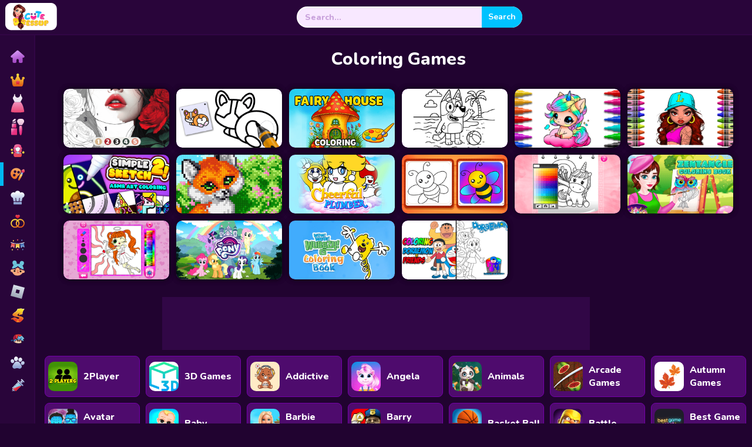

--- FILE ---
content_type: text/html; charset=UTF-8
request_url: https://cutedressup.com/categories/coloring-games/
body_size: 21194
content:
<!doctype html>
<!--[if IE 8]><html class="ie-8" lang="en-GB"><![endif]-->
<!--[if IE 9]><html class="ie-9" lang="en-GB"><![endif]-->
<!--[if (gt IE 9)|!(IE)]><!--><html lang="en-GB"><!--<![endif]-->
<head>

<meta charset="UTF-8">
<meta name="p:domain_verify" content="369a64606ffb367e75e5e421ea97b4a0"/>	
<meta name="msvalidate.01" content="64C64D4AE25621A33731E32616F34135" />
<meta name="yandex-verification" content="71f1daeb3ceee778" />
<!-- 	 <meta name="theme-color" content="#50136c"> -->
<meta name=viewport content="width=device-width, initial-scale=1">
<meta name="facebook-domain-verification" content="a8rtdcrof5qwmh1pm9tfr2nvi4ml4d" />
<link rel="shortcut icon" href="//cdn.cutedressup.in/games/dropdown/favicon-32x32.png">
<link rel="preconnect" href="https://fonts.googleapis.com">
<link rel="preconnect" href="https://fonts.gstatic.com" crossorigin>
<link href="https://fonts.googleapis.com/css2?family=Nunito:wght@200;300;400;500;600;700;800&display=swap" rel="stylesheet">
<link rel="manifest" href="https://cdn.cutedressup.in/games/dropdown/app-icon/custommanifest.json">
	<link rel="preconnect" href="https://cdn.cutedressup.in" crossorigin>
<meta name='robots' content='index, follow, max-image-preview:large, max-snippet:-1, max-video-preview:-1' />

	<!-- This site is optimized with the Yoast SEO plugin v26.8 - https://yoast.com/product/yoast-seo-wordpress/ -->
	<title>Coloring Games - Play Free Online Coloring Games for Kids</title>
	<meta name="description" content="Explore a colorful world of free online coloring games for kids and adults! From animals to mandalas, enjoy fun, relaxing gameplay anytime on any device." />
	<link rel="canonical" href="https://cutedressup.com/categories/coloring-games/" />
	<meta property="og:locale" content="en_US" />
	<meta property="og:type" content="game" />
	<meta property="og:title" content="Coloring Games - Play Free Online Coloring Games for Kids" />
	<meta property="og:description" content="Explore a colorful world of free online coloring games for kids and adults! From animals to mandalas, enjoy fun, relaxing gameplay anytime on any device." />
	<meta property="og:url" content="https://cutedressup.com/categories/coloring-games/" />
	<meta property="og:site_name" content="CuteDressUp.com" />
	<meta property="og:image" content="https://cdn.cutedressup.in/games/dropdown/cutedressupnewlogo.jpg" />
	<meta name="twitter:card" content="summary_large_image" />
	<meta name="twitter:image" content="https://cdn.cutedressup.in/games/dropdown/cutedressupnewlogo.jpg" />
	<meta name="twitter:site" content="@Cutedressup1" />
	<script type="application/ld+json" class="yoast-schema-graph">{"@context":"https://schema.org","@graph":[{"@type":"BreadcrumbList","@id":"https://cutedressup.com/categories/coloring-games/#breadcrumb","itemListElement":[{"@type":"ListItem","position":1,"name":"Home","item":"https://cutedressup.com/"},{"@type":"ListItem","position":2,"name":"Coloring Games"}]}]}</script>
	<!-- / Yoast SEO plugin. -->


<meta property="og:locale:alternate" content="en_AU">
<link rel='dns-prefetch' href='//fonts.googleapis.com' />
<link rel="alternate" type="application/rss+xml" title="Dress Up Games for Girls &raquo; Feed" href="https://cutedressup.com/feed/" />
<link rel="alternate" type="application/rss+xml" title="Dress Up Games for Girls &raquo; Comments Feed" href="https://cutedressup.com/comments/feed/" />
<link rel="alternate" type="application/rss+xml" title="Dress Up Games for Girls &raquo; Coloring Games Category Feed" href="https://cutedressup.com/categories/coloring-games/feed/" />
<style id='wp-img-auto-sizes-contain-inline-css' type='text/css'>
img:is([sizes=auto i],[sizes^="auto," i]){contain-intrinsic-size:3000px 1500px}
/*# sourceURL=wp-img-auto-sizes-contain-inline-css */
</style>
<style id='wp-block-library-inline-css' type='text/css'>
:root{--wp-block-synced-color:#7a00df;--wp-block-synced-color--rgb:122,0,223;--wp-bound-block-color:var(--wp-block-synced-color);--wp-editor-canvas-background:#ddd;--wp-admin-theme-color:#007cba;--wp-admin-theme-color--rgb:0,124,186;--wp-admin-theme-color-darker-10:#006ba1;--wp-admin-theme-color-darker-10--rgb:0,107,160.5;--wp-admin-theme-color-darker-20:#005a87;--wp-admin-theme-color-darker-20--rgb:0,90,135;--wp-admin-border-width-focus:2px}@media (min-resolution:192dpi){:root{--wp-admin-border-width-focus:1.5px}}.wp-element-button{cursor:pointer}:root .has-very-light-gray-background-color{background-color:#eee}:root .has-very-dark-gray-background-color{background-color:#313131}:root .has-very-light-gray-color{color:#eee}:root .has-very-dark-gray-color{color:#313131}:root .has-vivid-green-cyan-to-vivid-cyan-blue-gradient-background{background:linear-gradient(135deg,#00d084,#0693e3)}:root .has-purple-crush-gradient-background{background:linear-gradient(135deg,#34e2e4,#4721fb 50%,#ab1dfe)}:root .has-hazy-dawn-gradient-background{background:linear-gradient(135deg,#faaca8,#dad0ec)}:root .has-subdued-olive-gradient-background{background:linear-gradient(135deg,#fafae1,#67a671)}:root .has-atomic-cream-gradient-background{background:linear-gradient(135deg,#fdd79a,#004a59)}:root .has-nightshade-gradient-background{background:linear-gradient(135deg,#330968,#31cdcf)}:root .has-midnight-gradient-background{background:linear-gradient(135deg,#020381,#2874fc)}:root{--wp--preset--font-size--normal:16px;--wp--preset--font-size--huge:42px}.has-regular-font-size{font-size:1em}.has-larger-font-size{font-size:2.625em}.has-normal-font-size{font-size:var(--wp--preset--font-size--normal)}.has-huge-font-size{font-size:var(--wp--preset--font-size--huge)}.has-text-align-center{text-align:center}.has-text-align-left{text-align:left}.has-text-align-right{text-align:right}.has-fit-text{white-space:nowrap!important}#end-resizable-editor-section{display:none}.aligncenter{clear:both}.items-justified-left{justify-content:flex-start}.items-justified-center{justify-content:center}.items-justified-right{justify-content:flex-end}.items-justified-space-between{justify-content:space-between}.screen-reader-text{border:0;clip-path:inset(50%);height:1px;margin:-1px;overflow:hidden;padding:0;position:absolute;width:1px;word-wrap:normal!important}.screen-reader-text:focus{background-color:#ddd;clip-path:none;color:#444;display:block;font-size:1em;height:auto;left:5px;line-height:normal;padding:15px 23px 14px;text-decoration:none;top:5px;width:auto;z-index:100000}html :where(.has-border-color){border-style:solid}html :where([style*=border-top-color]){border-top-style:solid}html :where([style*=border-right-color]){border-right-style:solid}html :where([style*=border-bottom-color]){border-bottom-style:solid}html :where([style*=border-left-color]){border-left-style:solid}html :where([style*=border-width]){border-style:solid}html :where([style*=border-top-width]){border-top-style:solid}html :where([style*=border-right-width]){border-right-style:solid}html :where([style*=border-bottom-width]){border-bottom-style:solid}html :where([style*=border-left-width]){border-left-style:solid}html :where(img[class*=wp-image-]){height:auto;max-width:100%}:where(figure){margin:0 0 1em}html :where(.is-position-sticky){--wp-admin--admin-bar--position-offset:var(--wp-admin--admin-bar--height,0px)}@media screen and (max-width:600px){html :where(.is-position-sticky){--wp-admin--admin-bar--position-offset:0px}}

/*# sourceURL=wp-block-library-inline-css */
</style><style id='global-styles-inline-css' type='text/css'>
:root{--wp--preset--aspect-ratio--square: 1;--wp--preset--aspect-ratio--4-3: 4/3;--wp--preset--aspect-ratio--3-4: 3/4;--wp--preset--aspect-ratio--3-2: 3/2;--wp--preset--aspect-ratio--2-3: 2/3;--wp--preset--aspect-ratio--16-9: 16/9;--wp--preset--aspect-ratio--9-16: 9/16;--wp--preset--color--black: #000000;--wp--preset--color--cyan-bluish-gray: #abb8c3;--wp--preset--color--white: #ffffff;--wp--preset--color--pale-pink: #f78da7;--wp--preset--color--vivid-red: #cf2e2e;--wp--preset--color--luminous-vivid-orange: #ff6900;--wp--preset--color--luminous-vivid-amber: #fcb900;--wp--preset--color--light-green-cyan: #7bdcb5;--wp--preset--color--vivid-green-cyan: #00d084;--wp--preset--color--pale-cyan-blue: #8ed1fc;--wp--preset--color--vivid-cyan-blue: #0693e3;--wp--preset--color--vivid-purple: #9b51e0;--wp--preset--gradient--vivid-cyan-blue-to-vivid-purple: linear-gradient(135deg,rgb(6,147,227) 0%,rgb(155,81,224) 100%);--wp--preset--gradient--light-green-cyan-to-vivid-green-cyan: linear-gradient(135deg,rgb(122,220,180) 0%,rgb(0,208,130) 100%);--wp--preset--gradient--luminous-vivid-amber-to-luminous-vivid-orange: linear-gradient(135deg,rgb(252,185,0) 0%,rgb(255,105,0) 100%);--wp--preset--gradient--luminous-vivid-orange-to-vivid-red: linear-gradient(135deg,rgb(255,105,0) 0%,rgb(207,46,46) 100%);--wp--preset--gradient--very-light-gray-to-cyan-bluish-gray: linear-gradient(135deg,rgb(238,238,238) 0%,rgb(169,184,195) 100%);--wp--preset--gradient--cool-to-warm-spectrum: linear-gradient(135deg,rgb(74,234,220) 0%,rgb(151,120,209) 20%,rgb(207,42,186) 40%,rgb(238,44,130) 60%,rgb(251,105,98) 80%,rgb(254,248,76) 100%);--wp--preset--gradient--blush-light-purple: linear-gradient(135deg,rgb(255,206,236) 0%,rgb(152,150,240) 100%);--wp--preset--gradient--blush-bordeaux: linear-gradient(135deg,rgb(254,205,165) 0%,rgb(254,45,45) 50%,rgb(107,0,62) 100%);--wp--preset--gradient--luminous-dusk: linear-gradient(135deg,rgb(255,203,112) 0%,rgb(199,81,192) 50%,rgb(65,88,208) 100%);--wp--preset--gradient--pale-ocean: linear-gradient(135deg,rgb(255,245,203) 0%,rgb(182,227,212) 50%,rgb(51,167,181) 100%);--wp--preset--gradient--electric-grass: linear-gradient(135deg,rgb(202,248,128) 0%,rgb(113,206,126) 100%);--wp--preset--gradient--midnight: linear-gradient(135deg,rgb(2,3,129) 0%,rgb(40,116,252) 100%);--wp--preset--font-size--small: 13px;--wp--preset--font-size--medium: 20px;--wp--preset--font-size--large: 36px;--wp--preset--font-size--x-large: 42px;--wp--preset--spacing--20: 0.44rem;--wp--preset--spacing--30: 0.67rem;--wp--preset--spacing--40: 1rem;--wp--preset--spacing--50: 1.5rem;--wp--preset--spacing--60: 2.25rem;--wp--preset--spacing--70: 3.38rem;--wp--preset--spacing--80: 5.06rem;--wp--preset--shadow--natural: 6px 6px 9px rgba(0, 0, 0, 0.2);--wp--preset--shadow--deep: 12px 12px 50px rgba(0, 0, 0, 0.4);--wp--preset--shadow--sharp: 6px 6px 0px rgba(0, 0, 0, 0.2);--wp--preset--shadow--outlined: 6px 6px 0px -3px rgb(255, 255, 255), 6px 6px rgb(0, 0, 0);--wp--preset--shadow--crisp: 6px 6px 0px rgb(0, 0, 0);}:where(.is-layout-flex){gap: 0.5em;}:where(.is-layout-grid){gap: 0.5em;}body .is-layout-flex{display: flex;}.is-layout-flex{flex-wrap: wrap;align-items: center;}.is-layout-flex > :is(*, div){margin: 0;}body .is-layout-grid{display: grid;}.is-layout-grid > :is(*, div){margin: 0;}:where(.wp-block-columns.is-layout-flex){gap: 2em;}:where(.wp-block-columns.is-layout-grid){gap: 2em;}:where(.wp-block-post-template.is-layout-flex){gap: 1.25em;}:where(.wp-block-post-template.is-layout-grid){gap: 1.25em;}.has-black-color{color: var(--wp--preset--color--black) !important;}.has-cyan-bluish-gray-color{color: var(--wp--preset--color--cyan-bluish-gray) !important;}.has-white-color{color: var(--wp--preset--color--white) !important;}.has-pale-pink-color{color: var(--wp--preset--color--pale-pink) !important;}.has-vivid-red-color{color: var(--wp--preset--color--vivid-red) !important;}.has-luminous-vivid-orange-color{color: var(--wp--preset--color--luminous-vivid-orange) !important;}.has-luminous-vivid-amber-color{color: var(--wp--preset--color--luminous-vivid-amber) !important;}.has-light-green-cyan-color{color: var(--wp--preset--color--light-green-cyan) !important;}.has-vivid-green-cyan-color{color: var(--wp--preset--color--vivid-green-cyan) !important;}.has-pale-cyan-blue-color{color: var(--wp--preset--color--pale-cyan-blue) !important;}.has-vivid-cyan-blue-color{color: var(--wp--preset--color--vivid-cyan-blue) !important;}.has-vivid-purple-color{color: var(--wp--preset--color--vivid-purple) !important;}.has-black-background-color{background-color: var(--wp--preset--color--black) !important;}.has-cyan-bluish-gray-background-color{background-color: var(--wp--preset--color--cyan-bluish-gray) !important;}.has-white-background-color{background-color: var(--wp--preset--color--white) !important;}.has-pale-pink-background-color{background-color: var(--wp--preset--color--pale-pink) !important;}.has-vivid-red-background-color{background-color: var(--wp--preset--color--vivid-red) !important;}.has-luminous-vivid-orange-background-color{background-color: var(--wp--preset--color--luminous-vivid-orange) !important;}.has-luminous-vivid-amber-background-color{background-color: var(--wp--preset--color--luminous-vivid-amber) !important;}.has-light-green-cyan-background-color{background-color: var(--wp--preset--color--light-green-cyan) !important;}.has-vivid-green-cyan-background-color{background-color: var(--wp--preset--color--vivid-green-cyan) !important;}.has-pale-cyan-blue-background-color{background-color: var(--wp--preset--color--pale-cyan-blue) !important;}.has-vivid-cyan-blue-background-color{background-color: var(--wp--preset--color--vivid-cyan-blue) !important;}.has-vivid-purple-background-color{background-color: var(--wp--preset--color--vivid-purple) !important;}.has-black-border-color{border-color: var(--wp--preset--color--black) !important;}.has-cyan-bluish-gray-border-color{border-color: var(--wp--preset--color--cyan-bluish-gray) !important;}.has-white-border-color{border-color: var(--wp--preset--color--white) !important;}.has-pale-pink-border-color{border-color: var(--wp--preset--color--pale-pink) !important;}.has-vivid-red-border-color{border-color: var(--wp--preset--color--vivid-red) !important;}.has-luminous-vivid-orange-border-color{border-color: var(--wp--preset--color--luminous-vivid-orange) !important;}.has-luminous-vivid-amber-border-color{border-color: var(--wp--preset--color--luminous-vivid-amber) !important;}.has-light-green-cyan-border-color{border-color: var(--wp--preset--color--light-green-cyan) !important;}.has-vivid-green-cyan-border-color{border-color: var(--wp--preset--color--vivid-green-cyan) !important;}.has-pale-cyan-blue-border-color{border-color: var(--wp--preset--color--pale-cyan-blue) !important;}.has-vivid-cyan-blue-border-color{border-color: var(--wp--preset--color--vivid-cyan-blue) !important;}.has-vivid-purple-border-color{border-color: var(--wp--preset--color--vivid-purple) !important;}.has-vivid-cyan-blue-to-vivid-purple-gradient-background{background: var(--wp--preset--gradient--vivid-cyan-blue-to-vivid-purple) !important;}.has-light-green-cyan-to-vivid-green-cyan-gradient-background{background: var(--wp--preset--gradient--light-green-cyan-to-vivid-green-cyan) !important;}.has-luminous-vivid-amber-to-luminous-vivid-orange-gradient-background{background: var(--wp--preset--gradient--luminous-vivid-amber-to-luminous-vivid-orange) !important;}.has-luminous-vivid-orange-to-vivid-red-gradient-background{background: var(--wp--preset--gradient--luminous-vivid-orange-to-vivid-red) !important;}.has-very-light-gray-to-cyan-bluish-gray-gradient-background{background: var(--wp--preset--gradient--very-light-gray-to-cyan-bluish-gray) !important;}.has-cool-to-warm-spectrum-gradient-background{background: var(--wp--preset--gradient--cool-to-warm-spectrum) !important;}.has-blush-light-purple-gradient-background{background: var(--wp--preset--gradient--blush-light-purple) !important;}.has-blush-bordeaux-gradient-background{background: var(--wp--preset--gradient--blush-bordeaux) !important;}.has-luminous-dusk-gradient-background{background: var(--wp--preset--gradient--luminous-dusk) !important;}.has-pale-ocean-gradient-background{background: var(--wp--preset--gradient--pale-ocean) !important;}.has-electric-grass-gradient-background{background: var(--wp--preset--gradient--electric-grass) !important;}.has-midnight-gradient-background{background: var(--wp--preset--gradient--midnight) !important;}.has-small-font-size{font-size: var(--wp--preset--font-size--small) !important;}.has-medium-font-size{font-size: var(--wp--preset--font-size--medium) !important;}.has-large-font-size{font-size: var(--wp--preset--font-size--large) !important;}.has-x-large-font-size{font-size: var(--wp--preset--font-size--x-large) !important;}
/*# sourceURL=global-styles-inline-css */
</style>

<style id='classic-theme-styles-inline-css' type='text/css'>
/*! This file is auto-generated */
.wp-block-button__link{color:#fff;background-color:#32373c;border-radius:9999px;box-shadow:none;text-decoration:none;padding:calc(.667em + 2px) calc(1.333em + 2px);font-size:1.125em}.wp-block-file__button{background:#32373c;color:#fff;text-decoration:none}
/*# sourceURL=/wp-includes/css/classic-themes.min.css */
</style>
<link rel='stylesheet' id='pwp-offline-style-css' href='https://cutedressup.com/wp-content/plugins/progressive-wp/assets/styles/ui-offline.css?ver=2.1.13' type='text/css' media='all' />
<link rel='stylesheet' id='pwp-pushbutton-style-css' href='https://cutedressup.com/wp-content/plugins/progressive-wp/assets/styles/ui-pushbutton.css?ver=2.1.13' type='text/css' media='all' />
<link rel='stylesheet' id='ivory-search-styles-css' href='https://cutedressup.com/wp-content/plugins/add-search-to-menu/public/css/ivory-search.min.css?ver=5.5.13' type='text/css' media='all' />
<link rel='stylesheet' id='kizitheme-style-css' href='https://cutedressup.com/wp-content/themes/kizitheme/style.css?ver=6.9' type='text/css' media='all' />
<link rel='stylesheet' id='kizitheme-skeleton-css' href='https://cutedressup.com/wp-content/themes/kizitheme/css/skeleton.css?ver=6.9' type='text/css' media='all' />
<link rel='stylesheet' id='kizitheme-iconfont-css' href='https://cutedressup.com/wp-content/themes/kizitheme/css/iconfont.css?ver=6.9' type='text/css' media='all' />
<link rel='stylesheet' id='kizitheme-google_fonts-css' href='//fonts.googleapis.com/css?family=Roboto+Condensed%3A400%2C700%2C300&#038;ver=6.9' type='text/css' media='all' />
<script type="text/javascript" src="https://cutedressup.com/wp-includes/js/jquery/jquery.min.js?ver=3.7.1" id="jquery-core-js"></script>
<script type="text/javascript" src="https://cutedressup.com/wp-includes/js/jquery/jquery-migrate.min.js?ver=3.4.1" id="jquery-migrate-js"></script>
<link rel="https://api.w.org/" href="https://cutedressup.com/wp-json/" /><link rel="alternate" title="JSON" type="application/json" href="https://cutedressup.com/wp-json/wp/v2/categories/646" /><link rel="EditURI" type="application/rsd+xml" title="RSD" href="https://cutedressup.com/xmlrpc.php?rsd" />
<style>[class$="woocommerce-product-gallery__trigger"] {display:none !important;}</style><script type='text/javascript'>var PwpJsVars = {"AjaxURL":"https:\/\/cutedressup.com\/wp-admin\/admin-ajax.php","homeurl":"https:\/\/cutedressup.com\/","installprompt":{"mode":"normal","pageloads":"2","onclick":""}};</script>		<script type="text/javascript" id="serviceworker-unregister">
			if ('serviceWorker' in navigator) {
				navigator.serviceWorker.getRegistrations().then(function (registrations) {
					registrations.forEach(function (registration) {
						if (registration.active.scriptURL === window.location.origin + '/pwp-serviceworker.js') {
							registration.unregister();
						}
					});
				});
			}
		</script>
				<script type="text/javascript" id="serviceworker">
			if (navigator.serviceWorker) {
				window.addEventListener('load', function () {
					navigator.serviceWorker.register(
						"https:\/\/cutedressup.com\/?wp_service_worker=1", {"scope": "\/"}
					);
				});
			}
		</script>
		<link rel="manifest" href="https://cutedressup.com/wp-json/app/v1/pwp-manifest"><meta name="theme-color" content="#29053a"><link rel="llms-sitemap" href="https://cutedressup.com/llms.txt" />
<!--[if lt IE 9]><link rel="stylesheet" href="https://cutedressup.com/wp-content/themes/kizitheme/css/ie.css"><![endif]--><style type="text/css">
header.logo a { background-image: url(https://cdn.cutedressup.in/games/dropdown/cutedressuplogo.png); }a, a:active, a:visited {color: }
a:hover {color: }
#header, .title-special {background-color: }
#header, .games, .title-special {border-color: }
.games .playbttn, .pagenavi span.current, a.btn2 {background-color: }
a.btn2, .games:hover {border-color: }
.games .playbttn:hover, .title-special span.logofont, .menu span.icon:before, a.btn2 span.icon:before, .menu ul.actions a:hover {color: }
.thegame {display:block;}
.preloader {display: none;}
</style><link rel="alternate" href="https://cutedressup.com/categories/coloring-games/" hreflang="en-us" />
<link rel="alternate" href="https://cutedressup.com/categories/coloring-games/" hreflang="en-au" />
<link rel="alternate" href="https://cutedressup.com/categories/coloring-games/" hreflang="x-default" />

<meta name="generator" content="MyArcadePlugin Pro 5.37.1" />
<script type="application/ld+json">{"@context":"https://schema.org","@type":"CollectionPage","name":"Coloring Games","url":"https://cutedressup.com/categories/coloring-games/","inLanguage":"en","isPartOf":{"@type":"WebSite","@id":"https://cutedressup.com#website"},"mainEntity":{"@type":"ItemList","itemListOrder":"https://schema.org/ItemListOrderDescending","numberOfItems":16,"itemListElement":[{"@type":"ListItem","position":1,"url":"https://cutedressup.com/game/numicolor/","name":"Numicolor"},{"@type":"ListItem","position":2,"url":"https://cutedressup.com/game/asmr-coloring-pages-drawing/","name":"ASMR Coloring Pages &#038; Drawing"},{"@type":"ListItem","position":3,"url":"https://cutedressup.com/game/fairy-house-coloring/","name":"Fairy House Coloring"},{"@type":"ListItem","position":4,"url":"https://cutedressup.com/game/beach-day-with-bluey-coloring/","name":"Beach Day with Bluey Coloring"},{"@type":"ListItem","position":5,"url":"https://cutedressup.com/game/unicorn-coloring/","name":"Unicorn Coloring"},{"@type":"ListItem","position":6,"url":"https://cutedressup.com/game/charming-girls-coloring/","name":"Charming Girls Coloring"},{"@type":"ListItem","position":7,"url":"https://cutedressup.com/game/simple-sketch-2-asmr-art-coloring/","name":"Simple Sketch 2 ASMR Art Coloring"},{"@type":"ListItem","position":8,"url":"https://cutedressup.com/game/cross-stitch-masters/","name":"Cross Stitch Masters"},{"@type":"ListItem","position":9,"url":"https://cutedressup.com/game/cheerful-plumber-coloring/","name":"Cheerful Plumber Coloring"},{"@type":"ListItem","position":10,"url":"https://cutedressup.com/game/bee-coloring-game/","name":"Bee Coloring Game"},{"@type":"ListItem","position":11,"url":"https://cutedressup.com/game/march-coloring-book/","name":"March Coloring Book"},{"@type":"ListItem","position":12,"url":"https://cutedressup.com/game/zentangle-coloring-book/","name":"Zentangle Coloring Book"},{"@type":"ListItem","position":13,"url":"https://cutedressup.com/game/popsy-surprise-valentines-day-coloring/","name":"Popsy Surprise Valentines Day Coloring"},{"@type":"ListItem","position":14,"url":"https://cutedressup.com/game/my-little-pony-coloring-book/","name":"My Little Pony Coloring Book"},{"@type":"ListItem","position":15,"url":"https://cutedressup.com/game/wow-wow-wubbzy-coloring-book/","name":"Wow Wow Wubbzy Coloring Book"},{"@type":"ListItem","position":16,"url":"https://cutedressup.com/game/doraemon-coloring-book/","name":"Doraemon Coloring Book"}]}}</script><link rel="icon" href="https://cutedressup.com/wp-content/uploads/2021/08/cropped-favicon512x512-32x32.png" sizes="32x32" />
<link rel="icon" href="https://cutedressup.com/wp-content/uploads/2021/08/cropped-favicon512x512-192x192.png" sizes="192x192" />
<link rel="apple-touch-icon" href="https://cutedressup.com/wp-content/uploads/2021/08/cropped-favicon512x512-180x180.png" />
<meta name="msapplication-TileImage" content="https://cutedressup.com/wp-content/uploads/2021/08/cropped-favicon512x512-270x270.png" />
		<style type="text/css" id="wp-custom-css">
			#anchor-ad-container {
    position: fixed;
    bottom: 0;
    left: 0;
    width: 100%;
    max-height: 100px !important;
    height: 100px !important;
    overflow: hidden !important;
    z-index: 1000;
    background-color: #fff;
    text-align: center;
    display: none; /* Initially hidden via CSS */
}
#anchor-ad-container ins.adsbygoogle {
    max-height: 100px !important;
    height: 100px !important;
    overflow: hidden !important;
}
#anchor-ad-container ins.adsbygoogle[data-ad-status="unfilled"] {
    height: 100px !important;
    background-color: #f0f0f0;
    display: block !important; /* Ensure the ad slot remains visible */
}
/* Removed: #anchor-ad-container:has(ins[data-ad-status="unfilled"]) */
#close-anchor-ad {
    position: absolute;
    top: 5px !important;
    right: 5px !important;
    background: #000;
    color: #fff;
    border: none;
    padding: 5px 10px !important;
    cursor: pointer;
    z-index: 1001 !important;
    font-size: 14px !important;
}
@media (max-width: 768px) {
    #anchor-ad-container {
        width: 100%;
        max-height: 100px !important;
        height: 100px !important;
    }
    #anchor-ad-container ins.adsbygoogle {
        max-height: 100px !important;
        height: 100px !important;
        width: 100% !important;
    }
    #anchor-ad-container ins.adsbygoogle[data-ad-status="unfilled"] {
        height: 100px !important;
        background-color: #f0f0f0;
        display: block !important;
    }
}



/* .menupagecenter {
    display: none;
}

.game-cat:hover .menupagecenter {
    display: block;
}
 */
@media (max-width: 768px) {
    .menupagecenter {
        display: block !important; 
        height: auto !important;
    }

    .menupageborder {
        display: block !important;
        height: auto !important;
        overflow: visible !important;
    }

    .menupagecenter a {
        display: block !important;
        height: auto !important;
        padding: 5px 10px; 
    }
}


@media (min-width: 769px) {
    .menupagecenter {
        display: none;
    }

    .game-cat:hover .menupagecenter {
        display: block; 
        height: auto;
    }

    .menupageborder {
        display: block;
        height: auto;
        overflow: visible;
    }

    .menupagecenter a {
        display: block;
        height: auto;
        padding: 5px 10px;
    }
}		</style>
					<style type="text/css">
					.is-form-id-14049 .is-search-submit:focus,
			.is-form-id-14049 .is-search-submit:hover,
			.is-form-id-14049 .is-search-submit,
            .is-form-id-14049 .is-search-icon {
			color: #ffffff !important;            background-color: #00c2ff !important;            border-color: #00c2ff !important;			}
                        	.is-form-id-14049 .is-search-submit path {
					fill: #ffffff !important;            	}
            			.is-form-id-14049 .is-search-input::-webkit-input-placeholder {
			    color: #c9a2dc !important;
			}
			.is-form-id-14049 .is-search-input:-moz-placeholder {
			    color: #c9a2dc !important;
			    opacity: 1;
			}
			.is-form-id-14049 .is-search-input::-moz-placeholder {
			    color: #c9a2dc !important;
			    opacity: 1;
			}
			.is-form-id-14049 .is-search-input:-ms-input-placeholder {
			    color: #c9a2dc !important;
			}
                        			.is-form-style-1.is-form-id-14049 .is-search-input:focus,
			.is-form-style-1.is-form-id-14049 .is-search-input:hover,
			.is-form-style-1.is-form-id-14049 .is-search-input,
			.is-form-style-2.is-form-id-14049 .is-search-input:focus,
			.is-form-style-2.is-form-id-14049 .is-search-input:hover,
			.is-form-style-2.is-form-id-14049 .is-search-input,
			.is-form-style-3.is-form-id-14049 .is-search-input:focus,
			.is-form-style-3.is-form-id-14049 .is-search-input:hover,
			.is-form-style-3.is-form-id-14049 .is-search-input,
			.is-form-id-14049 .is-search-input:focus,
			.is-form-id-14049 .is-search-input:hover,
			.is-form-id-14049 .is-search-input {
                                color: #c9a2dc !important;                                border-color: #ffffff !important;                                background-color: #f8e8ff !important;			}
                        			</style>
			
<link rel='stylesheet' href="https://cdn.cutedressup.in/games/common/cute_style_new.css" type="text/css" />

	
<!-- 	<script async src="https://securepubads.g.doubleclick.net/tag/js/gpt.js"></script>
<script>
  window.googletag = window.googletag || {cmd: []};

  googletag.cmd.push(function() {
    var anchorSlot = googletag.defineOutOfPageSlot(
      '/23189367173/CUTEDRESSUP.COMmvsR/CUTEDRESSUP.COM_ANCHORMVBOTTOMmvQD',
      googletag.enums.OutOfPageFormat.BOTTOM_ANCHOR
    );
    if (anchorSlot) {
      anchorSlot.addService(googletag.pubads());
    }
    googletag.pubads().enableSingleRequest();
    googletag.enableServices();
    googletag.display(anchorSlot);
  });
</script>  -->
	
	<script type="text/javascript" async>
    !function(e,t){a=e.createElement("script"),m=e.getElementsByTagName("script")[0],a.async=1,a.src=t,m.parentNode.insertBefore(a,m)}(document,"https://universal.wgplayer.com/tag/?lh="+window.location.hostname+"&wp="+window.location.pathname+"&ws="+window.location.search);
</script>	
	
	<!-- Google Tag Manager -->
<script>(function(w,d,s,l,i){w[l]=w[l]||[];w[l].push({'gtm.start':
new Date().getTime(),event:'gtm.js'});var f=d.getElementsByTagName(s)[0],
j=d.createElement(s),dl=l!='dataLayer'?'&l='+l:'';j.async=true;j.src=
'https://www.googletagmanager.com/gtm.js?id='+i+dl;f.parentNode.insertBefore(j,f);
})(window,document,'script','dataLayer','GTM-WC93363');</script>
<!-- End Google Tag Manager -->

<!-- ahref -->
	<script src="https://analytics.ahrefs.com/analytics.js" data-key="ch4w8foujwl3MWGWjkWJUw" defer="true"></script>
	
<!-- GA4 -->
<!-- Google tag (gtag.js) -->
<script async src="https://www.googletagmanager.com/gtag/js?id=G-Y99EPBFN8M"></script>
<script>
  window.dataLayer = window.dataLayer || [];
  function gtag(){dataLayer.push(arguments);}
  gtag('js', new Date());

  gtag('config', 'G-Y99EPBFN8M');
</script>
	
<!-- 	clarity -->
	<script type="text/javascript">
    (function(c,l,a,r,i,t,y){
        c[a]=c[a]||function(){(c[a].q=c[a].q||[]).push(arguments)};
        t=l.createElement(r);t.async=1;t.src="https://www.clarity.ms/tag/"+i;
        y=l.getElementsByTagName(r)[0];y.parentNode.insertBefore(t,y);
    })(window, document, "clarity", "script", "uh8r0bybzr");
</script>
	
	
	
<!-- adblockrecovery -->
<!-- 	<script async src="https://fundingchoicesmessages.google.com/i/pub-2622226100196993?ers=1" nonce="lTJa-JneNfKhwgtkIc5VbQ"></script><script nonce="lTJa-JneNfKhwgtkIc5VbQ">(function() {function signalGooglefcPresent() {if (!window.frames['googlefcPresent']) {if (document.body) {const iframe = document.createElement('iframe'); iframe.style = 'width: 0; height: 0; border: none; z-index: -1000; left: -1000px; top: -1000px;'; iframe.style.display = 'none'; iframe.name = 'googlefcPresent'; document.body.appendChild(iframe);} else {setTimeout(signalGooglefcPresent, 0);}}}signalGooglefcPresent();})();</script> -->


	<!-- 	adsense -->

	
	<script async src="https://pagead2.googlesyndication.com/pagead/js/adsbygoogle.js?client=ca-pub-2622226100196993" crossorigin="anonymous"></script>
<!-- <script>
     (adsbygoogle = window.adsbygoogle || []).push({
          google_ad_client: "ca-pub-2622226100196993",
          enable_page_level_ads: true,
          overlays: {
              bottom: true
          }
     });
</script> -->

	
<link rel='stylesheet' id='ivory-ajax-search-styles-css' href='https://cutedressup.com/wp-content/plugins/add-search-to-menu/public/css/ivory-ajax-search.min.css?ver=5.5.13' type='text/css' media='all' />
</head>

<body class="archive category category-coloring-games category-646 wp-theme-kizitheme kizitheme">
  <!-- Google Tag Manager (noscript) -->
<noscript><iframe src="https://www.googletagmanager.com/ns.html?id=GTM-WC93363"
height="0" width="0" style="display:none;visibility:hidden"></iframe></noscript>
<!-- End Google Tag Manager (noscript) -->
	<!-- Yandex.Metrika counter -->
<script type="text/javascript" >
   (function(m,e,t,r,i,k,a){m[i]=m[i]||function(){(m[i].a=m[i].a||[]).push(arguments)};
   m[i].l=1*new Date();k=e.createElement(t),a=e.getElementsByTagName(t)[0],k.async=1,k.src=r,a.parentNode.insertBefore(k,a)})
   (window, document, "script", "https://mc.yandex.ru/metrika/tag.js", "ym");

   ym(66379885, "init", {
        clickmap:true,
        trackLinks:true,
        accurateTrackBounce:true
   });
	
	
// 	window.addEventListener('scroll', function() {
//     var adContainer = document.getElementById('anchor-ad-container');
//     var adElement = document.querySelector('#anchor-ad-container ins.adsbygoogle');
//     if (adContainer && adElement && !isAdClosed && !hasBeenShown && window.scrollY > 100) {
//         console.log('Showing ad container and loading ad...');
//         adContainer.style.display = 'block';
//         hasBeenShown = true;
//         if (!hasAdLoaded) {
//             console.log('Calling adsbygoogle.push()...');
//             try {
//                 (adsbygoogle = window.adsbygoogle || []).push({});
//                 hasAdLoaded = true;
//                 console.log('adsbygoogle.push() called successfully');
//             } catch (e) {
//                 console.error('Error in adsbygoogle.push():', e);
//             }
//         }
//     }
// });
</script>
	
	
<noscript><div><img src="https://mc.yandex.ru/watch/66379885" style="position:absolute; left:-9999px;" alt="yandex" /></div></noscript>
<!-- /Yandex.Metrika counter -->
	
<script>

	document.addEventListener('DOMContentLoaded', function() {
    var searchForms = document.querySelectorAll('.is-search-form');
    var blackScreen = document.getElementById('black_screen');
    var searchResults = document.querySelectorAll('.is-ajax-search-result');

    searchForms.forEach(function(searchForm, index) {
        console.log("close btn");
        var closeButton = document.createElement('button');
        closeButton.type = 'button';
        closeButton.className = 'is-close-button';
        closeButton.innerHTML = 'X';
        
        closeButton.onclick = function() {
            if (searchResults[index]) {
                searchResults[index].style.display = 'none';
                closeButton.style.display = 'none';
                blackScreen.classList.add("fillout");
                blackScreen.classList.remove("fillin");
                clearSearchInput(searchForm);
                // Clear the value of the search input
//                 var searchInput = searchForm.querySelector('.is-search-input');
				var searchInput = document.getElementById("is-search-input-14049")
				searchInput.value = '';
                if (searchInput) {
                    searchInput.value = '';
                }
            }
        };
        
        searchForm.appendChild(closeButton);
    });

    var searchInputs = document.querySelectorAll('.is-search-input');

    searchInputs.forEach(function(searchInput) {
        searchInput.addEventListener('focus', function() {
            console.log("focus");
            var closeButton = searchInput.closest('form').querySelector('.is-close-button');
            blackScreen.classList.add("fillin");
            blackScreen.classList.remove("fillout");
            closeButton.style.display = 'block';
        });
		 searchInput.addEventListener('click', function() {
            console.log("click");
            var closeButton = searchInput.closest('form').querySelector('.is-close-button');
            blackScreen.classList.add("fillin");
            blackScreen.classList.remove("fillout");
            closeButton.style.display = 'block';
        });

        searchInput.addEventListener('blur', function() {
            console.log("blur");
            var closeButton = searchInput.closest('form').querySelector('.is-close-button');
                blackScreen.classList.add("fillout");
                blackScreen.classList.remove("fillin");
                closeButton.style.display = 'none';
        });
    });
});
function clearSearchInput(inputId) {
    document.getElementById(inputId).value = '';
}
function hidesearchmenu() {
    var blackScreen = document.getElementById("black_screen");
    var searchClass = blackScreen.classList;
    
    if (searchClass.contains("fillin")) {
        blackScreen.classList.add("fillout");
        blackScreen.classList.remove("fillin");
    }
}

function navopen() {
    var naviconImg = document.getElementById('navicon-img');
	var blackScreen = document.querySelector('.black-screen');
	var siteNav = document.getElementById('site-nav');
    if (naviconImg.classList.contains('flipped')) {
        naviconImg.style.transform = 'rotate(180deg)';
        naviconImg.classList.remove('flipped');
		blackScreen.style.display = 'none';
		siteNav.style.width = '0px';
    } else {
        naviconImg.style.transform = 'rotate(0deg)';
        naviconImg.classList.add('flipped');
		blackScreen.style.display = 'block';
		siteNav.style.width = '200px';
    }

    var nav = document.querySelector('.site-nav-class');
    nav.classList.toggle('expanded');
}
document.addEventListener('DOMContentLoaded', function() {
    var siteNav = document.getElementById('site-nav');
    var blackScreen = document.querySelector('.black-screen');
	var naviconImg = document.getElementById('navicon-img');
    // Show black screen and hide nav on black screen click
    blackScreen.addEventListener('click', function() {
        blackScreen.style.display = 'none'; // Hide black screen
        siteNav.style.width = '0px'; // Hide nav bar
		naviconImg.style.transform = 'rotate(180deg)';
		naviconImg.classList.remove('flipped');
    });

    // Show nav on nav click
    siteNav.addEventListener('click', function(event) {
        event.stopPropagation(); // Prevents event bubbling to black screen click
    });

    // Show black screen on nav hover
    siteNav.addEventListener('mouseenter', function() {
        blackScreen.style.display = 'block';
    });

    // Hide black screen on nav mouseleave
    siteNav.addEventListener('mouseleave', function() {
        blackScreen.style.display = 'none';
    });
});
	document.addEventListener('DOMContentLoaded', function() {
    // Get all game-cat elements
    var gameCats = document.querySelectorAll('.game-cat');

    // Function to update the active class based on the current URL
    function setActiveCategory() {
        var currentPath = window.location.pathname;
        gameCats.forEach(function(cat) {
            var link = cat.closest('a');
            if (link) {
                var href = link.getAttribute('href');
                if (currentPath === href) {
                    cat.classList.add('active');
                } else {
                    cat.classList.remove('active');
                }
            }
        });
    }

    // Set active category on page load
    setActiveCategory();

    // Add click event listener to each game-cat element
    gameCats.forEach(function(cat) {
        cat.addEventListener('click', function() {
            // Remove active class from all game-cat elements
            gameCats.forEach(function(item) {
                item.classList.remove('active');
            });

            // Add active class to the clicked game-cat element
            cat.classList.add('active');
        });
    });
});


	
	
	







</script>
<header id="site-header" class="siteheader-class">
	<div class="headersec-one">
				<a href="/">
		<div class="site-logo">
			<img src="https://cdn.cutedressup.in/games/cutedressup_site/new/logo.png"alt="logo">
		</div>
			</a>
	</div>
	<div class="newsearch">
		<form data-min-no-for-search=3 data-result-box-max-height=400 data-form-id=14049 class="is-search-form is-form-style is-form-style-1 is-form-id-14049 is-ajax-search" action="https://cutedressup.com/" method="get" role="search" ><label for="is-search-input-14049"><span class="is-screen-reader-text">Search for:</span><input  type="search" id="is-search-input-14049" name="s" value="" class="is-search-input" placeholder="Search..." autocomplete=off /></label><input type="submit" value="Search" class="is-search-submit" /><input type="hidden" name="id" value="14049" /><input type="hidden" name="post_type" value="post" /></form>		
	</div>
	<div class="profile-div">
		
	</div>
</header>	
	 <div class="mobilesearch">
		 <div class="newsearch">
		<form data-min-no-for-search=3 data-result-box-max-height=400 data-form-id=14049 class="is-search-form is-form-style is-form-style-1 is-form-id-14049 is-ajax-search" action="https://cutedressup.com/" method="get" role="search" ><label for="is-search-input-14049"><span class="is-screen-reader-text">Search for:</span><input  type="search" id="is-search-input-14049" name="s" value="" class="is-search-input" placeholder="Search..." autocomplete=off /></label><input type="submit" value="Search" class="is-search-submit" /><input type="hidden" name="id" value="14049" /><input type="hidden" name="post_type" value="post" /></form>		
	</div>
	</div>
	
	<div id="black_screen" class="black_screen fillout"onclick="hidesearchmenu()"></div>
	
	

<nav id="site-nav" class="site-nav-class">
	<div id="nav-bar" class="navbar-class">
		
		<a href="/">
    <div class="game-cat">
        <img src="https://cdn.cutedressup.in/games/cutedressup_site/new/home.svg"alt="home">
        <div class="cat-label">Home</div>
    </div>
</a>
<a href="/categories/cute-dressup-games/">
    <div class="game-cat">
        <img src="https://cdn.cutedressup.in/games/cutedressup_site/new/exclusive.svg"alt="Exclusive">
        <div class="cat-label">Exclusive</div>
    </div>
</a>
<a href="/categories/dress-up-games/">
    <div class="game-cat">
        <img src="https://cdn.cutedressup.in/games/cutedressup_site/new/dressup.svg"alt="Dressup">
        <div class="cat-label">Dressup</div>
    </div>
</a>
<a href="/categories/makeover-games/">
    <div class="game-cat">
        <img src="https://cdn.cutedressup.in/games/cutedressup_site/new/makeup.svg"alt="Makeover">
        <div class="cat-label">Makeover</div>
    </div>
</a>
<a href="/categories/celebrity-games/">
    <div class="game-cat">
        <img src="https://cdn.cutedressup.in/games/cutedressup_site/new/celebrity.svg"alt="Celebrity">
        <div class="cat-label">Celebrity</div>
    </div>
</a>
<a href="/categories/coloring-games/">
    <div class="game-cat">
        <img src="https://cdn.cutedressup.in/games/cutedressup_site/new/coloring.svg"alt="Coloring">
        <div class="cat-label">Coloring</div>
    </div>
</a>
<a href="/categories/cooking-games/">
    <div class="game-cat">
        <img src="https://cdn.cutedressup.in/games/cutedressup_site/new/cooking.svg"alt="Cooking">
        <div class="cat-label">Cooking</div>
    </div>
</a>
<a href="/categories/wedding-games/">
    <div class="game-cat">
        <img src="https://cdn.cutedressup.in/games/cutedressup_site/new/wedding.svg"alt="Wedding">
        <div class="cat-label">Wedding</div>
    </div>
</a>
<a href="/categories/decoration-games/">
    <div class="game-cat">
        <img src="https://cdn.cutedressup.in/games/cutedressup_site/new/decoration.svg"alt="Decoration">
        <div class="cat-label">Decoration</div>
    </div>
</a>
<a href="/games/toca-boca/">
    <div class="game-cat">
        <img src="https://cdn.cutedressup.in/games/cutedressup_site/new/toca-boca.svg"alt="Toca Boca">
        <div class="cat-label">Toca Boca</div>
    </div>
</a>
<a href="/games/roblox/">
    <div class="game-cat">
        <img src="https://cdn.cutedressup.in/games/cutedressup_site/new/roblox.svg"alt="Roblox">
        <div class="cat-label">Roblox</div>
    </div>
</a>
<a href="/games/subway-surfers/">
    <div class="game-cat">
        <img src="https://cdn.cutedressup.in/games/cutedressup_site/new/subway-surfers.svg"alt="Subway Surfers">
        <div class="cat-label">Subway Surfers</div>
    </div>
</a>
	<a href="/categories/fnf-games/">
    <div class="game-cat">
        <img src="https://cdn.cutedressup.in/games/cutedressup_site/new/friday-night-funkin.svg" alt="FNF Games">
        <div class="cat-label">FNF Games</div>
    </div>
</a>
<a href="/games/animals/">
    <div class="game-cat">
        <img src="https://cdn.cutedressup.in/games/cutedressup_site/new/animal.svg"alt="Animals">
        <div class="cat-label">Animals</div>
    </div>
</a>
<a href="/categories/doctor-games/">
    <div class="game-cat">
        <img src="https://cdn.cutedressup.in/games/cutedressup_site/new/doctor.svg"alt="Doctor">
        <div class="cat-label">Doctor</div>
    </div>
</a>
<a href="/games/puzzle/">
    <div class="game-cat">
        <img src="https://cdn.cutedressup.in/games/cutedressup_site/new/puzzle.svg"alt="Puzzles">
        <div class="cat-label">Puzzles</div>
    </div>
</a>
<a href="/categories/skill-games/">
    <div class="game-cat">
        <img src="https://cdn.cutedressup.in/games/cutedressup_site/new/skill.svg"alt="Skills">
        <div class="cat-label">Skills</div>
    </div>
</a>
<a href="/games/hairstyles/">
    <div class="game-cat">
        <img src="https://cdn.cutedressup.in/games/cutedressup_site/new/hairstyles.svg"alt="Hairstyles">
        <div class="cat-label">Hairstyles</div>
    </div>
</a>
<a href="/games/shooting/">
    <div class="game-cat">
        <img src="https://cdn.cutedressup.in/games/cutedressup_site/new/shooting.svg"alt="Shooting">
        <div class="cat-label">Shooting</div>
    </div>
</a>
<a href="/games/sports/">
    <div class="game-cat">
        <img src="https://cdn.cutedressup.in/games/cutedressup_site/new/sports.svg"alt="Sports">
        <div class="cat-label">Sports</div>
    </div>
</a>
<a href="/sitemap-games/">
	 <div class="menupageborder menupagecenter">
   		 <div class="game-cat">
        	<div class="cat-label menucatcenter">All Games</div>
   		 </div>
	 </div>
</a>
<a href="/submit-games/">
	<div class="menupagecenter">
    	<div class="game-cat">
        	<div class="cat-label menucatcenter">Submit Games</div>
    	</div>
	</div>
</a>
<a href="/contact-us/">
	<div class="menupagecenter">
    	<div class="game-cat">
        	<div class="cat-label menucatcenter">Contact Us</div>
    	</div>
	</div>
</a>
<a href="/sitemap_index.xml">
	<div class="menupagecenter">
    	<div class="game-cat">
        	<div class="cat-label menucatcenter">Sitemap</div>
    	</div>
	</div>
</a>
<a href="/privacy-policy/">
	<div class="menupagecenter">
    	<div class="game-cat">
        	<div class="cat-label menucatcenter">Privacy Policy</div>
    	</div>
	</div>
</a>
		<a href="https://fabboxstudios.com/">
	 <div class="menupageborder menupagecenter copyrightmenu">
   		 <div class="game-cat">
        	<div class="cat-label menucatcenter">@2025 Fabbox Studios</div>
   		 </div>
	 </div>
</a>
		
	</div>
</nav>
	
	<div class="black-screen"></div>
	




<div id="games_wrap">

    

    <script>
    function recomright(sectionIndex) {
        var gamesSections = document.getElementsByClassName('game-section');
        gamesSections[sectionIndex].scrollBy({
            left: 800,
            behavior: 'smooth'
        });
    }

    function recomleft(sectionIndex) {
        var gamesSections = document.getElementsByClassName('game-section');
        gamesSections[sectionIndex].scrollBy({
            left: -800,
            behavior: 'smooth'
        });
    }
    document.addEventListener('DOMContentLoaded', function() {
        // Check if the device supports touch events
        var isTouchDevice = 'ontouchstart' in window || navigator.maxTouchPoints > 0;

        if (!isTouchDevice) {
            // If not a touch device, add a class to the body
            document.body.classList.add('no-touch');
        }
    });

</script>
<style>
    .hintvideo {
        width: 100%;
        height: 100%;
        position: absolute;
        top: 0;
        left: 0;
        z-index: 1;
        opacity: 0;
        transition: opacity 0.3s ease;
    }

    .videothumb:hover .hintvideo {
        z-index: 3;
        opacity: 1;
        object-fit: cover;
    }

    .videothumb .thumb img {
        /*     position: absolute;
    top: 0;
    left: 0;
    width: 100%;
    height: 100%; */
        z-index: 2;
        transition: opacity 0.3s ease;
    }

    .videothumb:hover .thumb img {
        z-index: 1;
        opacity: 0;
    }

</style>
<script>
    function checkVideoAvailability(url) {
        return fetch(url, {
                method: 'HEAD', // Check only headers
            })
            .then(response => {
                // Return true if the response status indicates the video is available
                return response.status === 200 || response.status === 206;
            })
            .catch(() => {
                return false; // Suppress error and return false for video not available
            });
    }

    function loopvideo() {
        const videoContainers = document.querySelectorAll('article.videothumb');

        videoContainers.forEach(container => {
            const videoUrl = container.getAttribute('data-video-url');
            const video = container.querySelector('.hintvideo');
            const thumbnail = container.querySelector('.thumb img');

            if (!video || !thumbnail) return; // Skip if no video element or thumbnail

            let isVideoAvailable = false;
            let hoverTimeout;

            container.addEventListener('mouseenter', function() {
                hoverTimeout = setTimeout(() => {
                    if (!isVideoAvailable) {
                        checkVideoAvailability(videoUrl).then(isAvailable => {
                            isVideoAvailable = isAvailable;
                            if (isVideoAvailable) {
                                // If video is available, set the video source and show the video
                                video.setAttribute('src', videoUrl);
                                video.style.zIndex = '3'; // Bring video to front
                                thumbnail.style.zIndex = '1'; // Move thumbnail behind
                                video.style.opacity = '1'; // Show video
                                thumbnail.style.opacity = '1'; // Hide thumbnail
                                video.muted = true;
                                video.currentTime = 0;
                                video.play().catch(error => console.error("Error playing video:", error));
                            } else {
                                // If video is not available, ensure video element is removed
                                video.remove();
                            }
                        });
                    } else {
                        // If video is already available, just show it
                        video.style.zIndex = '3'; // Bring video to front
                        thumbnail.style.zIndex = '1'; // Move thumbnail behind
                        video.style.opacity = '1'; // Show video
                        thumbnail.style.opacity = '1'; // Hide thumbnail
                        video.muted = true;
                        video.currentTime = 0;
                        video.play().catch(error => console.error("Error playing video:", error));
                    }
                }, 1); // Add delay of 500ms before showing the video
            });

            container.addEventListener('mouseleave', function() {
                clearTimeout(hoverTimeout); // Clear the timeout if mouse leaves before delay
                video.pause();
                video.style.zIndex = '1'; // Move video behind
                thumbnail.style.zIndex = '2'; // Bring thumbnail to front
                video.style.opacity = '0'; // Hide video
                thumbnail.style.opacity = '1'; // Show thumbnail
            });
        });
    }

    document.addEventListener('DOMContentLoaded', loopvideo);

</script>


<div class="category-titlesection">
    <h1 class="page-title">
        Coloring Games    </h1>
    <p>
       
		
		
		
		
    </p>
</div>

<section id="games" class="empty-thumb game-catsection">

        <article class="videothumb games" data-video-url="https://cdn.cutedressup.in/games/cutedressup-video/numicolor.mp4">
        <div class="thumb">
            <a href="https://cutedressup.com/game/numicolor/" title="Numicolor">
                <div class="thumbcover"></div>
                <div class="thumb home-video" style="position: relative;">
                                        <video class="hintvideo" preload="none" loop muted="true" style="position: absolute; top: 0; left: 0; width: 100%; height: 100%; z-index: 1; opacity: 0;"></video>
                                        <img src="https://cdn.cutedressup.in/games/cutedressup_new/numicolor/250x142.png" alt="Screenshot 2">                    <div class="gametitle">
                        Numicolor                    </div>
                </div>
            </a>
        </div>
    </article>
        <article class="videothumb games" data-video-url="https://cdn.cutedressup.in/games/cutedressup-video/asmr-coloring-pages-drawing.mp4">
        <div class="thumb">
            <a href="https://cutedressup.com/game/asmr-coloring-pages-drawing/" title="ASMR Coloring Pages &#038; Drawing">
                <div class="thumbcover"></div>
                <div class="thumb home-video" style="position: relative;">
                                        <video class="hintvideo" preload="none" loop muted="true" style="position: absolute; top: 0; left: 0; width: 100%; height: 100%; z-index: 1; opacity: 0;"></video>
                                        <img src="https://cdn.cutedressup.in/games/cutedressup_new/asmr-coloring-pages-drawing/250x142.png" alt="Screenshot 2">                    <div class="gametitle">
                        ASMR Coloring Pages &#038; Drawing                    </div>
                </div>
            </a>
        </div>
    </article>
        <article class="videothumb games" data-video-url="https://cdn.cutedressup.in/games/cutedressup-video/fairy-house-coloring.mp4">
        <div class="thumb">
            <a href="https://cutedressup.com/game/fairy-house-coloring/" title="Fairy House Coloring">
                <div class="thumbcover"></div>
                <div class="thumb home-video" style="position: relative;">
                                        <video class="hintvideo" preload="none" loop muted="true" style="position: absolute; top: 0; left: 0; width: 100%; height: 100%; z-index: 1; opacity: 0;"></video>
                                        <img src="https://cdn.cutedressup.in/games/cutedressup_new/fairy-house-coloring/250x142.png" alt="Screenshot 2">                    <div class="gametitle">
                        Fairy House Coloring                    </div>
                </div>
            </a>
        </div>
    </article>
        <article class="videothumb games" data-video-url="https://cdn.cutedressup.in/games/cutedressup-video/beach-day-with-bluey-coloring.mp4">
        <div class="thumb">
            <a href="https://cutedressup.com/game/beach-day-with-bluey-coloring/" title="Beach Day with Bluey Coloring">
                <div class="thumbcover"></div>
                <div class="thumb home-video" style="position: relative;">
                                        <video class="hintvideo" preload="none" loop muted="true" style="position: absolute; top: 0; left: 0; width: 100%; height: 100%; z-index: 1; opacity: 0;"></video>
                                        <img src="https://colorifyme.cutedressup.in/site-thumb/beach-day-with-bluey-coloring/250x142.png" alt="Screenshot 2">                    <div class="gametitle">
                        Beach Day with Bluey Coloring                    </div>
                </div>
            </a>
        </div>
    </article>
        <article class="videothumb games" data-video-url="https://cdn.cutedressup.in/games/cutedressup-video/unicorn-coloring.mp4">
        <div class="thumb">
            <a href="https://cutedressup.com/game/unicorn-coloring/" title="Unicorn Coloring">
                <div class="thumbcover"></div>
                <div class="thumb home-video" style="position: relative;">
                                        <video class="hintvideo" preload="none" loop muted="true" style="position: absolute; top: 0; left: 0; width: 100%; height: 100%; z-index: 1; opacity: 0;"></video>
                                        <img src="https://cdn.cutedressup.in/games/cutedressup_new/unicorn-coloring/250x142.png" alt="Screenshot 2">                    <div class="gametitle">
                        Unicorn Coloring                    </div>
                </div>
            </a>
        </div>
    </article>
        <article class="videothumb games" data-video-url="https://cdn.cutedressup.in/games/cutedressup-video/charming-girls-coloring.mp4">
        <div class="thumb">
            <a href="https://cutedressup.com/game/charming-girls-coloring/" title="Charming Girls Coloring">
                <div class="thumbcover"></div>
                <div class="thumb home-video" style="position: relative;">
                                        <video class="hintvideo" preload="none" loop muted="true" style="position: absolute; top: 0; left: 0; width: 100%; height: 100%; z-index: 1; opacity: 0;"></video>
                                        <img src="https://cdn.cutedressup.in/games/cutedressup_new/charming-girls-coloring/250x142.png" alt="Screenshot 2">                    <div class="gametitle">
                        Charming Girls Coloring                    </div>
                </div>
            </a>
        </div>
    </article>
        <article class="videothumb games" data-video-url="https://cdn.cutedressup.in/games/cutedressup-video/simple-sketch-2-asmr-art-coloring.mp4">
        <div class="thumb">
            <a href="https://cutedressup.com/game/simple-sketch-2-asmr-art-coloring/" title="Simple Sketch 2 ASMR Art Coloring">
                <div class="thumbcover"></div>
                <div class="thumb home-video" style="position: relative;">
                                        <video class="hintvideo" preload="none" loop muted="true" style="position: absolute; top: 0; left: 0; width: 100%; height: 100%; z-index: 1; opacity: 0;"></video>
                                        <img src="https://cdn.cutedressup.in/games/cutedressup_new/simple-sketch-2-asmr-art-coloring/250x142.png" alt="Screenshot 2">                    <div class="gametitle">
                        Simple Sketch 2 ASMR Art Coloring                    </div>
                </div>
            </a>
        </div>
    </article>
        <article class="videothumb games" data-video-url="https://cdn.cutedressup.in/games/cutedressup-video/cross-stitch-masters.mp4">
        <div class="thumb">
            <a href="https://cutedressup.com/game/cross-stitch-masters/" title="Cross Stitch Masters">
                <div class="thumbcover"></div>
                <div class="thumb home-video" style="position: relative;">
                                        <video class="hintvideo" preload="none" loop muted="true" style="position: absolute; top: 0; left: 0; width: 100%; height: 100%; z-index: 1; opacity: 0;"></video>
                                        <img src="https://cdn.cutedressup.in/games/cutedressup_new/cross-stitch-masters/250x142.png" alt="Screenshot 2">                    <div class="gametitle">
                        Cross Stitch Masters                    </div>
                </div>
            </a>
        </div>
    </article>
        <article class="videothumb games" data-video-url="https://cdn.cutedressup.in/games/cutedressup-video/cheerful-plumber-coloring.mp4">
        <div class="thumb">
            <a href="https://cutedressup.com/game/cheerful-plumber-coloring/" title="Cheerful Plumber Coloring">
                <div class="thumbcover"></div>
                <div class="thumb home-video" style="position: relative;">
                                        <video class="hintvideo" preload="none" loop muted="true" style="position: absolute; top: 0; left: 0; width: 100%; height: 100%; z-index: 1; opacity: 0;"></video>
                                        <img src="https://cdn.cutedressup.in/games/cutedressup_new/cheerful-plumber-coloring/250x142.png" alt="Screenshot 2">                    <div class="gametitle">
                        Cheerful Plumber Coloring                    </div>
                </div>
            </a>
        </div>
    </article>
        <article class="videothumb games" data-video-url="https://cdn.cutedressup.in/games/cutedressup-video/bee-coloring-game.mp4">
        <div class="thumb">
            <a href="https://cutedressup.com/game/bee-coloring-game/" title="Bee Coloring Game">
                <div class="thumbcover"></div>
                <div class="thumb home-video" style="position: relative;">
                                        <video class="hintvideo" preload="none" loop muted="true" style="position: absolute; top: 0; left: 0; width: 100%; height: 100%; z-index: 1; opacity: 0;"></video>
                                        <img src="https://cdn.cutedressup.in/games/cutedressup_new/bee-coloring-game/250x142.png" alt="Screenshot 2">                    <div class="gametitle">
                        Bee Coloring Game                    </div>
                </div>
            </a>
        </div>
    </article>
        <article class="videothumb games" data-video-url="https://cdn.cutedressup.in/games/cutedressup-video/march-coloring-book.mp4">
        <div class="thumb">
            <a href="https://cutedressup.com/game/march-coloring-book/" title="March Coloring Book">
                <div class="thumbcover"></div>
                <div class="thumb home-video" style="position: relative;">
                                        <video class="hintvideo" preload="none" loop muted="true" style="position: absolute; top: 0; left: 0; width: 100%; height: 100%; z-index: 1; opacity: 0;"></video>
                                        <img src="https://cdn.cutedressup.in/games/cutedressup_new/march-coloring-book/250x142.png" alt="Screenshot 2">                    <div class="gametitle">
                        March Coloring Book                    </div>
                </div>
            </a>
        </div>
    </article>
        <article class="videothumb games" data-video-url="https://cdn.cutedressup.in/games/cutedressup-video/zentangle-coloring-book.mp4">
        <div class="thumb">
            <a href="https://cutedressup.com/game/zentangle-coloring-book/" title="Zentangle Coloring Book">
                <div class="thumbcover"></div>
                <div class="thumb home-video" style="position: relative;">
                                        <video class="hintvideo" preload="none" loop muted="true" style="position: absolute; top: 0; left: 0; width: 100%; height: 100%; z-index: 1; opacity: 0;"></video>
                                        <img src="https://cdn.cutedressup.in/games/cutedressup_new/zentangle-coloring-book/250x142.png" alt="Screenshot 2">                    <div class="gametitle">
                        Zentangle Coloring Book                    </div>
                </div>
            </a>
        </div>
    </article>
        <article class="videothumb games" data-video-url="https://cdn.cutedressup.in/games/cutedressup-video/popsy-surprise-valentines-day-coloring.mp4">
        <div class="thumb">
            <a href="https://cutedressup.com/game/popsy-surprise-valentines-day-coloring/" title="Popsy Surprise Valentines Day Coloring">
                <div class="thumbcover"></div>
                <div class="thumb home-video" style="position: relative;">
                                        <video class="hintvideo" preload="none" loop muted="true" style="position: absolute; top: 0; left: 0; width: 100%; height: 100%; z-index: 1; opacity: 0;"></video>
                                        <img src="https://cdn.cutedressup.in/games/cutedressup_new/popsy-surprise-valentines-day-coloring/250x142.png" alt="Screenshot 2">                    <div class="gametitle">
                        Popsy Surprise Valentines Day Coloring                    </div>
                </div>
            </a>
        </div>
    </article>
        <article class="videothumb games" data-video-url="https://cdn.cutedressup.in/games/cutedressup-video/my-little-pony-coloring-book.mp4">
        <div class="thumb">
            <a href="https://cutedressup.com/game/my-little-pony-coloring-book/" title="My Little Pony Coloring Book">
                <div class="thumbcover"></div>
                <div class="thumb home-video" style="position: relative;">
                                        <video class="hintvideo" preload="none" loop muted="true" style="position: absolute; top: 0; left: 0; width: 100%; height: 100%; z-index: 1; opacity: 0;"></video>
                                        <img src="https://cdn.cutedressup.in/games/cutedressup_new/my-little-pony-coloring-book/250x142.png" alt="Screenshot 2">                    <div class="gametitle">
                        My Little Pony Coloring Book                    </div>
                </div>
            </a>
        </div>
    </article>
        <article class="videothumb games" data-video-url="https://cdn.cutedressup.in/games/cutedressup-video/wow-wow-wubbzy-coloring-book.mp4">
        <div class="thumb">
            <a href="https://cutedressup.com/game/wow-wow-wubbzy-coloring-book/" title="Wow Wow Wubbzy Coloring Book">
                <div class="thumbcover"></div>
                <div class="thumb home-video" style="position: relative;">
                                        <video class="hintvideo" preload="none" loop muted="true" style="position: absolute; top: 0; left: 0; width: 100%; height: 100%; z-index: 1; opacity: 0;"></video>
                                        <img src="https://cdn.cutedressup.in/games/cutedressup_new/wow-wow-wubbzy-coloring-book/250x142.png" alt="Screenshot 2">                    <div class="gametitle">
                        Wow Wow Wubbzy Coloring Book                    </div>
                </div>
            </a>
        </div>
    </article>
        <article class="videothumb games" data-video-url="https://cdn.cutedressup.in/games/cutedressup-video/doraemon-coloring-book.mp4">
        <div class="thumb">
            <a href="https://cutedressup.com/game/doraemon-coloring-book/" title="Doraemon Coloring Book">
                <div class="thumbcover"></div>
                <div class="thumb home-video" style="position: relative;">
                                        <video class="hintvideo" preload="none" loop muted="true" style="position: absolute; top: 0; left: 0; width: 100%; height: 100%; z-index: 1; opacity: 0;"></video>
                                        <img src="https://cdn.cutedressup.in/games/cutedressup_new/doraemon-coloring-book/250x142.png" alt="Screenshot 2">                    <div class="gametitle">
                        Doraemon Coloring Book                    </div>
                </div>
            </a>
        </div>
    </article>
    
</section>
<!--   -->


<script>
    console.log('Current Taxonomy Name: Coloring Games');

</script>
</div>

	<div class="ad-728X90 cat-ad-728">
         <div class="Leaderboard">
		<script async src="https://pagead2.googlesyndication.com/pagead/js/adsbygoogle.js?client=ca-pub-2622226100196993"
     crossorigin="anonymous"></script>
<!-- Cutedressup-Home-footer-horizontal -->
<ins class="adsbygoogle"
     style="display:inline-block;width:728px;height:90px"
     data-ad-client="ca-pub-2622226100196993"
     data-ad-slot="2689757146"></ins>
<script>
     (adsbygoogle = window.adsbygoogle || []).push({});
</script>
			 
		
		</div>
		
     </div>
<!-- <script type="text/javascript">
  setInterval(function() {
    var ad_containers = document.getElementsByClassName('Leaderboard');
    for (var i = 0; i < ad_containers.length; i++) {
      ad_containers[i].innerHTML = ad_containers[i].innerHTML;
    }
  }, 60000);
</script> -->

	 <div class="ad-300x250 cat-ad-300">
         <div class="MediumBanner">
		<script async src="https://pagead2.googlesyndication.com/pagead/js/adsbygoogle.js?client=ca-pub-2622226100196993"
     crossorigin="anonymous"></script>
<!-- Cutedressup Home Footer Square -->
<ins class="adsbygoogle"
     style="display:inline-block;width:300px;height:250px"
     data-ad-client="ca-pub-2622226100196993"
     data-ad-slot="4130831320"></ins>
<script>
     (adsbygoogle = window.adsbygoogle || []).push({});
</script>
			
		 </div>
     </div>

<!-- <script type="text/javascript">
  setInterval(function() {
    var ad_containers = document.getElementsByClassName('MediumBanner');
    for (var i = 0; i < ad_containers.length; i++) {
      ad_containers[i].innerHTML = ad_containers[i].innerHTML;
    }
  }, 60000);
</script> -->
<div class="tag-page-section">
   
    <a href="/games/2player/" class="tagpage">
        <img src="//cdn.cutedressup.in/games/cutedressup_site/tagicon/2player.png" alt="2Player">
        <p>2Player</p>
    </a>
    <a href="/games/3d-games/" class="tagpage">
        <img src="//cdn.cutedressup.in/games/cutedressup_site/tagicon/3d.png" alt="3D Games">
        <p>3D Games</p>
    </a>
    
	<a href="/games/addictive/" class="tagpage">
        <img src="//cdn.cutedressup.in/games/cutedressup_site/tagicon/addictive.png" alt="Addictive">
        <p>Addictive</p>
    </a>
	
	<a href="/games/angela/" class="tagpage">
        <img src="//cdn.cutedressup.in/games/cutedressup_site/tagicon/angela.png" alt="Angela Games">
        <p>Angela</p>
    </a>
	<a href="/games/animals/" class="tagpage">
        <img src="//cdn.cutedressup.in/games/cutedressup_site/tagicon/animal.png" alt="Animals">
        <p>Animals</p>
    </a>
    <a href="/games/arcade/" class="tagpage">
        <img src="//cdn.cutedressup.in/games/cutedressup_site/tagicon/arcade.png" alt="Arcade Games">
        <p>Arcade Games</p>
    </a>
    <a href="/games/autumn/" class="tagpage">
        <img src="//cdn.cutedressup.in/games/cutedressup_site/tagicon/autumn.png" alt="Autumn Games">
        <p>Autumn Games</p>
    </a>
    <a href="/games/avatar-games/" class="tagpage">
        <img src="//cdn.cutedressup.in/games/cutedressup_site/tagicon/avatar.png" alt="Avatar Games">
        <p>Avatar Games</p>
    </a>
    <a href="/games/baby/" class="tagpage">
        <img src="//cdn.cutedressup.in/games/cutedressup_site/tagicon/baby.png" alt="Baby">
        <p>Baby</p>
    </a>
    <a href="/games/barbie/" class="tagpage">
        <img src="//cdn.cutedressup.in/games/cutedressup_site/tagicon/barbie.png" alt="Barbie Games">
        <p>Barbie Games</p>
    </a>
    <a href="/games/barry-games/" class="tagpage">
        <img src="//cdn.cutedressup.in/games/cutedressup_site/tagicon/barry.png" alt="Barry Games">
        <p>Barry Games</p>
    </a>
    <a href="/games/basket-ball/" class="tagpage">
        <img src="//cdn.cutedressup.in/games/cutedressup_site/tagicon/basketball.png" alt="Basket Ball">
        <p>Basket Ball</p>
    </a>
    <a href="/games/battle/" class="tagpage">
        <img src="//cdn.cutedressup.in/games/cutedressup_site/tagicon/battle.png" alt="Battle">
        <p>Battle</p>
    </a>
    <a href="/games/bestgamespot/" class="tagpage">
        <img src="//cdn.cutedressup.in/games/cutedressup_site/tagicon/bestgamespot.png" alt="Bestgamespot">
        <p>Best Game Spot</p>
    </a>
    <a href="/games/bff/" class="tagpage">
        <img src="//cdn.cutedressup.in/games/cutedressup_site/tagicon/bff.png" alt="Bff Games">
        <p>Bff Games</p>
    </a>
    <a href="/games/blackpink/" class="tagpage">
        <img src="//cdn.cutedressup.in/games/cutedressup_site/tagicon/blackpink.png" alt="Blackpink">
        <p>Blackpink</p>
    </a>
    <a href="/games/board-games/" class="tagpage">
        <img src="//cdn.cutedressup.in/games/cutedressup_site/tagicon/board.png" alt="Board Games">
        <p>Board Games</p>
    </a>
    <a href="/games/boy-dress-up/" class="tagpage">
        <img src="//cdn.cutedressup.in/games/cutedressup_site/tagicon/boydressup.png" alt="Boy Dress Up">
        <p>Boy Dress Up</p>
    </a>
   
    <a href="/games/bride/" class="tagpage">
        <img src="//cdn.cutedressup.in/games/cutedressup_site/tagicon/bride.png" alt="Bride">
        <p>Bride</p>
    </a>
   
    <a href="/games/bubble-shooter/" class="tagpage">
        <img src="//cdn.cutedressup.in/games/cutedressup_site/tagicon/bubble.png" alt="Bubble Shooter">
        <p>Bubble Shooter</p>
    </a>
    <a href="/games/burger/" class="tagpage">
        <img src="//cdn.cutedressup.in/games/cutedressup_site/tagicon/burger.png" alt="Burger">
        <p>Burger</p>
    </a>
    <a href="/games/car-games/" class="tagpage">
        <img src="//cdn.cutedressup.in/games/cutedressup_site/tagicon/car.png" alt="Car Games">
        <p>Car Games</p>
    </a>
    <a href="/games/card-games/" class="tagpage">
        <img src="//cdn.cutedressup.in/games/cutedressup_site/tagicon/card.png" alt="Card Games">
        <p>Card Games</p>
    </a>
    <a href="/games/cat-girl/" class="tagpage">
        <img src="//cdn.cutedressup.in/games/cutedressup_site/tagicon/cat.png" alt="Cat Girl">
        <p>Cat Girl</p>
    </a>
    <a href="/games/celebrity/" class="tagpage">
        <img src="//cdn.cutedressup.in/games/cutedressup_site/tagicon/celebrity.png" alt="Celebrity">
        <p>Celebrity</p>
    </a>
    <a href="/games/chinese-new-year-games/" class="tagpage">
        <img src="//cdn.cutedressup.in/games/cutedressup_site/tagicon/chinese.png" alt="Chinese New Year">
        <p>Chinese New Year</p>
    </a>
    <a href="/all-categories/" class="tagpage">
        <img src="//cdn.cutedressup.in/games/cutedressup_site/tagicon/cate.png" alt="All Categories">
        <p>All Tags</p>
    </a>

</div>



<div class="description bottomfooter">
	<div>
		<span><a href="https://cutedressup.com/">Cutedressup</a></span><span>  »  </span>
		<span> <a href="//cutedressup.com/categories/coloring-games/">Coloring Games</a> </span>

	</div>
	<div>
    <h2>
        Coloring Games – Free Fun for All Ages
    </h2>
    <p>
		Unleash your inner artist with our collection of Coloring Games! Whether you're a kid doodling your favorite cartoon or an adult looking for a relaxing escape, we've got the perfect palette. These games feature a wide variety of scenes—from animals, nature, vehicles, food, and fantasy characters to intricate mandalas and abstract designs.
    </p>
		<br>
	<p>
		With easy-to-use tools like virtual crayons, brushes, fill buckets, and sticker overlays, anyone can create a masterpiece. Play directly in your browser—no downloads or sign-ups required. Whether you’re looking to improve your color recognition, explore creative expression, or simply chill with a no-pressure activity, our coloring games offer the ideal digital canvas.
	</p>
 
		<div class="secdescription">
			<h2>
			What's New:
			</h2>
			<ul>
				<li>🖌️ New Mandala Packs added for stress-free adult coloring</li>
				<li>🐼 Cute Animals Collection now available for kids</li>
				<li>🎨 Undo/Redo Tools improved for easier coloring</li>
				<li>💾 Save & Share your creations feature upgraded</li>
				<li>📱 Mobile Support optimized for smoother touchscreen drawing</li>
			</ul>
			
		</div>
	
	<div class="secdescription">
		<h2>How to Play:</h2>
		<ol>
			<li>Choose a game or image from the coloring games collection</li>
			<li>Select your preferred colors from the palette</li>
			<li>Tap or click to fill sections or free-draw using brush mode</li>
			<li>Use zoom and pan for detailed designs</li>
			<li>Save or screenshot your finished masterpiece!</li>
		</ol>
		
	</div>
	<div class="secdescription">
		<h2>FAQ:</h2>
		<h3>
			Are these coloring games free to play?
		</h3>
		<p>
			Yes! All our coloring games are completely free and playable online—no downloads needed.
		</p>
		<h3>
			Can I play these games on my phone or tablet?
		</h3>
		<p>
			Absolutely. Our coloring games are mobile-optimized and work great on touchscreens.
		</p>
		<h3>
			Do I need any artistic skill to play?
		</h3>
		<p>
			Not at all. These games are designed for beginners and experts alike, with guided fill options and fun tools.
		</p>
		<h3>
			Can I save or print my colored artworks?
		</h3>
		<p>
			Yes, most games allow you to save your creation or print it out directly.
		</p>
		<h3>
			What age group are these games suitable for?
		</h3>
		<p>
			We have coloring games for all ages—from toddler-friendly cartoons to advanced mandala art for adults.
		</p>
		
	</div>
		</div>
	<script type="application/ld+json">
{
  "@context": "https://schema.org",
  "@type": "FAQPage",
  "mainEntity": [
    {
      "@type": "Question",
      "name": "Are these coloring games free to play?",
      "acceptedAnswer": {
        "@type": "Answer",
        "text": "Yes! All our coloring games are completely free and playable online—no downloads needed."
      }
    },
    {
      "@type": "Question",
      "name": "Can I play these games on my phone or tablet?",
      "acceptedAnswer": {
        "@type": "Answer",
        "text": "Absolutely. Our coloring games are mobile-optimized and work great on touchscreens."
      }
    },
    {
      "@type": "Question",
      "name": "Do I need any artistic skill to play?",
      "acceptedAnswer": {
        "@type": "Answer",
        "text": "Not at all. These games are designed for beginners and experts alike, with guided fill options and fun tools."
      }
    },
    {
      "@type": "Question",
      "name": "Can I save or print my colored artworks?",
      "acceptedAnswer": {
        "@type": "Answer",
        "text": "Yes, most games allow you to save your creation or print it out directly."
      }
    },
    {
      "@type": "Question",
      "name": "What age group are these games suitable for?",
      "acceptedAnswer": {
        "@type": "Answer",
        "text": "We have coloring games for all ages—from toddler-friendly cartoons to advanced mandala art for adults."
      }
    }
  ]
}
</script>

</div><div class="bottomfooter">
	    <div class="gamefooter" id="gamefooter1">
        <h3>Top Games </h3>
        <a href="https://cutedressup.com/game/baby-boss-photo-shoot/" class="linkclass">Baby Boss Photo Shoot</a>
        <a href="https://cutedressup.com/game/bff-princess-back-to-school/" class="linkclass">BFF Princess Back To School</a>
        <a href="https://cutedressup.com/game/princess-spring-fashion/" class="linkclass">Princess Spring Fashion</a>
        <a href="https://cutedressup.com/game/bff-candy-fever/" class="linkclass">Princess Candy Fever</a>
       <a href="https://cutedressup.com/game/princess-easter-sunday/" class="linkclass">Princess Easter Sunday</a>
        <a href="https://cutedressup.com/game/princess-trendy-t-shirt/" class="linkclass">Princess Trendy Tshirt</a>

    </div>


    <div class="gamefooter"id="gamefooter2">
        <h3> Categories </h3>
        <a href="https://cutedressup.com/categories/dress-up-games/" class="linkclass">Dress Up Games</a>
        <a href="https://cutedressup.com/categories/makeover-games/" class="linkclass"> Make Up Games</a>
        <a href="https://cutedressup.com/categories/cooking-games/" class="linkclass"> Cooking Games</a>
        <a href="https://cutedressup.com/categories/wedding-games/" class="linkclass"> Wedding Games</a>
        <a href="https://cutedressup.com/categories/doctor-games/" class="linkclass"> Doctor Games</a>
        <a href="https://cutedressup.com/categories/decoration-games/" class="linkclass"> Decoration Games</a>

    </div>

    <div class="gamefooter"id="gamefooter3">
        <h3>Games for Girls</h3>

        <a href="https://cutedressup.com/games/princess/" class="linkclass">Princess Games</a>
        <a href= "https://cutedressup.com/games/fashion/" class="linkclass">Fashion Games</a>
        <a href= "https://cutedressup.com/games/dress-up/" class="linkclass">Dressup Games</a>
        <a href= "https://cutedressup.com/games/date/" class="linkclass"> Date Games</a>
        <a href= "https://cutedressup.com/games/decoration/" class="linkclass"> Decoration Games</a>
        <a href= "https://cutedressup.com/games/photoshoot/" class="linkclass"> Photoshoot Games</a>

    </div>

    <div class="gamefooter"id="gamefooter4">
        <h3>Webmasters </h3>
<!-- 		<a href="https://cutedressup.com/sitemap-games/" class="linkclass"> All Games </a> -->
        <a href="https://cutedressup.com/free-games-for-your-site/" class="linkclass">Free games for your site</a>
        <a href="https://cutedressup.com/submit-games/" class="linkclass"> Submit Games </a>
		<a href="https://cutedressup.com/contact-us/" class="linkclass"> Contact Us </a>
        <a href="https://cutedressup.com/privacy-policy/" class="linkclass"> Privacy Policy </a>
		 <a href="https://cutedressup.com/our-friends/" class="linkclass"> Our Friends </a>
		<a href="https://cutedressup.com/sitemap_index.xml" class="linkclass"> Sitemap </a>

    </div>
	<br>
	<div class="gamefooter"id="gamefooter5">
        <h3>Our Other Game Portal </h3>

        <a href="https://playcutegames.com/" class="linkclass">PlayCuteGames</a>
        <a href="https://bestgamespot.com/" class="linkclass">BestGameSpot</a>
		<a href="https://colorifyme.com/" class="linkclass">ColorifyMe</a>
<!-- 		<a href="https://freearcadegames.net/" class="linkclass">Free Arcade Games</a>		 -->

    </div>

</div>

<div class="socialicons">
	<h3>
		Follow Us On :
	</h3> 
	<ul>
		
		<li><a href="https://www.facebook.com/Cutedressupgames"target="_blank"rel="noreferrer"><img src="//cdn.cutedressup.in/games/dropdown/social1.png"alt="facebook" width="42" height="42"></a></li>
		<li><a href="https://twitter.com/Cutedressup1"target="_blank"rel="noreferrer"><img src="//cdn.cutedressup.in/games/dropdown/social2.png"alt="twitter" width="42" height="42"></a></li>
		<li><a href="https://www.youtube.com/channel/UCgAJF2VXCcF7EBgixvVRXMQ?sub_confirmation=1"target="_blank"rel="noreferrer"><img src="//cdn.cutedressup.in/games/dropdown/social4.png"alt="youtube" width="42" height="42"></a></li>
	</ul>
	
</div>
<!-- <footer id="footer" class="test">

	<div class="container-1400">
		© Powered by <a href="https://fabboxstudios.com/"target="_blank">Fabbox Studios</a>
    <div class="right">
      <div class="menu-footer">
        <ul>
         <li id="menu-item-19518" class="menu-item menu-item-type-post_type menu-item-object-page menu-item-19518"><a href="https://cutedressup.com/sitemap-games/">All Games</a></li>
<li id="menu-item-2333" class="menu-item menu-item-type-post_type menu-item-object-page menu-item-2333"><a href="https://cutedressup.com/submit-games/">Submit Games</a></li>
<li id="menu-item-97" class="menu-item menu-item-type-post_type menu-item-object-page menu-item-97"><a href="https://cutedressup.com/contact-us/">Contact Us</a></li>
<li id="menu-item-19488" class="menu-item menu-item-type-custom menu-item-object-custom menu-item-19488"><a href="https://cutedressup.com/sitemap_index.xml">Sitemap</a></li>
<li id="menu-item-96" class="menu-item menu-item-type-post_type menu-item-object-page menu-item-privacy-policy menu-item-96"><a rel="privacy-policy" href="https://cutedressup.com/privacy-policy/">Privacy Policy</a></li>
          
        </ul>
      </div>
    </div>
		
	</div>
	
</footer>  -->
<style>


</style>


 <script async src="https://www.googletagmanager.com/gtag/js?id=G-Y99EPBFN8M"></script>
<script>
  window.dataLayer = window.dataLayer || [];
  function gtag(){dataLayer.push(arguments);}
  gtag('js', new Date());

  gtag('config', 'G-Y99EPBFN8M');
</script>
<script type="speculationrules">
{"prefetch":[{"source":"document","where":{"and":[{"href_matches":"/*"},{"not":{"href_matches":["/wp-*.php","/wp-admin/*","/wp-content/uploads/*","/wp-content/*","/wp-content/plugins/*","/wp-content/themes/kizitheme/*","/*\\?(.+)"]}},{"not":{"selector_matches":"a[rel~=\"nofollow\"]"}},{"not":{"selector_matches":".no-prefetch, .no-prefetch a"}}]},"eagerness":"conservative"}]}
</script>
<div class='offline-indicator offline-indicator--bottom' style='background-color: #000000'><p style='color:#ffffff'>you&#039;re currently offline</p></div>
<!-- Powered by MyArcadePlugin Pro - http://myarcadeplugin.com -->
<script type="text/javascript" src="https://cutedressup.com/wp-content/plugins/progressive-wp/assets/scripts/ui-offline.js?ver=2.1.13" id="pwp-offline-script-js"></script>
<script type="text/javascript" src="https://cutedressup.com/wp-content/plugins/progressive-wp/assets/scripts/clientjs.min.js?ver=1.0.0" id="clientjs-js"></script>
<script type="text/javascript" src="https://cutedressup.com/wp-content/plugins/progressive-wp/assets/scripts/ui-pushbutton.js?ver=2.1.13" id="pwp-pushbutton-script-js"></script>
<script type="text/javascript" src="https://cutedressup.com/wp-content/plugins/progressive-wp/assets/scripts/ui-installprompt.js?ver=2.1.13" id="pwp-installprompt-script-js"></script>
<script type="text/javascript" src="https://cutedressup.com/wp-includes/js/imagesloaded.min.js?ver=5.0.0" id="imagesloaded-js"></script>
<script type="text/javascript" src="https://cutedressup.com/wp-includes/js/masonry.min.js?ver=4.2.2" id="masonry-js"></script>
<script type="text/javascript" src="https://cutedressup.com/wp-content/themes/kizitheme/js/general.js?ver=6.9" id="kizitheme-scripts-js"></script>
<script type="text/javascript" id="ivory-search-scripts-js-extra">
/* <![CDATA[ */
var IvorySearchVars = {"is_analytics_enabled":"1"};
//# sourceURL=ivory-search-scripts-js-extra
/* ]]> */
</script>
<script type="text/javascript" src="https://cutedressup.com/wp-content/plugins/add-search-to-menu/public/js/ivory-search.min.js?ver=5.5.13" id="ivory-search-scripts-js"></script>
<script type="text/javascript" id="ivory-ajax-search-scripts-js-extra">
/* <![CDATA[ */
var IvoryAjaxVars = {"ajaxurl":"https://cutedressup.com/wp-admin/admin-ajax.php","ajax_nonce":"12f9e4040e"};
//# sourceURL=ivory-ajax-search-scripts-js-extra
/* ]]> */
</script>
<script type="text/javascript" src="https://cutedressup.com/wp-content/plugins/add-search-to-menu/public/js/ivory-ajax-search.min.js?ver=5.5.13" id="ivory-ajax-search-scripts-js"></script>
<ins zone-max-id='7912' class='maxAdServer'></ins>
<script data-cfasync='false' defer type='text/javascript' src='https://ad.maxadserver.media/script.js' ></script>


</body>

</html>

--- FILE ---
content_type: text/html; charset=utf-8
request_url: https://www.google.com/recaptcha/api2/aframe
body_size: 268
content:
<!DOCTYPE HTML><html><head><meta http-equiv="content-type" content="text/html; charset=UTF-8"></head><body><script nonce="BYHd-zlfOck3KtC6_KXc2Q">/** Anti-fraud and anti-abuse applications only. See google.com/recaptcha */ try{var clients={'sodar':'https://pagead2.googlesyndication.com/pagead/sodar?'};window.addEventListener("message",function(a){try{if(a.source===window.parent){var b=JSON.parse(a.data);var c=clients[b['id']];if(c){var d=document.createElement('img');d.src=c+b['params']+'&rc='+(localStorage.getItem("rc::a")?sessionStorage.getItem("rc::b"):"");window.document.body.appendChild(d);sessionStorage.setItem("rc::e",parseInt(sessionStorage.getItem("rc::e")||0)+1);localStorage.setItem("rc::h",'1768979488455');}}}catch(b){}});window.parent.postMessage("_grecaptcha_ready", "*");}catch(b){}</script></body></html>

--- FILE ---
content_type: text/css
request_url: https://cutedressup.com/wp-content/themes/kizitheme/style.css?ver=6.9
body_size: 3313
content:
/*
Theme Name: Kizi Theme
Theme URI: https://myarcadeplugin.com
Description: Premium WordPress Arcade Theme based on the best game sites like kizi, friv, yepi, a10 and y8.
Version: 3.0.0
Author: MyArcadePlugin
Author URI: https://myarcadeplugin.com
*/

/* #Animations
================================================== */

@-webkit-keyframes animatedown { from {-webkit-transform:translate(0px, -5px)} to {-webkit-transform:translate(0px, 0px)} }
@-moz-keyframes animatedown { from {-moz-transform:translate(0px, -5px)} to {-moz-transform:translate(0px, 0px)} }
@-ms-keyframes animatedown { from {-ms-transform:translate(0px, -5px)} to {-ms-transform:translate(0px, 0px)} }
@-o-keyframes animatedown { from {-o-transform:translate(0px, -5px)} to {-o-transform:translate(0px, 0px)} }
@keyframes animatedown { from {transform:translate(0px, -5px)} to {transform:translate(0px, 0px)} }

@-webkit-keyframes animateup { from {-webkit-transform:translate(0px, 5px)} to {-webkit-transform:translate(0px, 0px)} }
@-moz-keyframes animateup { from {-moz-transform:translate(0px, 5px)} to {-moz-transform:translate(0px, 0px)} }
@-ms-keyframes animateup { from {-ms-transform:translate(0px, 5px)} to {-ms-transform:translate(0px, 0px)} }
@-o-keyframes animateup { from {-o-transform:translate(0px, 5px)} to {-o-transform:translate(0px, 0px)} }
@keyframes animateup { from {transform:translate(0px, 5px)} to {transform:translate(0px, 0px)} }

@-webkit-keyframes animateleft { from {-webkit-transform:translate(0px, 0px)} to {-webkit-transform:translate(10px, 0px)} }
@-moz-keyframes animateleft { from {-moz-transform:translate(0px, 0px)} to {-moz-transform:translate(10px, 0px)} }
@-ms-keyframes animateleft { from {-ms-transform:translate(0px, 0px)} to {-ms-transform:translate(10px, 0px)} }
@-o-keyframes animateleft { from {-o-transform:translate(0px, 0px)} to {-o-transform:translate(10px, 0px)} }
@keyframes animateleft { from {transform:translate(0px, 0px)} to {transform:translate(10px, 0px)} }

/*-----------------
   GLOBAL
-----------------*/

.clearfix:after {
  content: ".";
  display: block;
  clear: both;
  visibility: hidden;
  line-height: 0;
  height: 0;
}

.clearfix {
  display: inline-block;
}

html[xmlns] .clearfix {
  display: block;
}

* html .clearfix {
  height: 1%;
}

html {
  cursor: url(images/cursor.png), auto;
}

* {
  padding: 0;
  margin: 0;
  -webkit-box-sizing: border-box;
     -moz-box-sizing: border-box;
          box-sizing: border-box;
	font-family: 'Nunito', sans-serif !important;
}
@import url("https://fonts.googleapis.com/css2?family=Nunito:wght@200;300;400;500;600;700;800&display=swap");
body {
  color: #fff;
  background: #50136c;
  background-attachment: fixed;
  font-size: 14px;
/*   font-family: 'Roboto Condensed', Arial, Helvetica, Sans-serif; */
	font-family: 'Nunito', sans-serif !important;
}

input, textarea {
  border: 1px solid rgba(250,250,250,0.1);
  outline: none;
  border-radius: 12px;
  -moz-border-radius: 12px;
  -webkit-border-radius: 12px;
}

.right {
  float: right;
}

a, a:active, a:visited { text-decoration: none; -o-transition:.3s; -ms-transition:.3s; -moz-transition:.3s; -webkit-transition:.3s; transition:.3s; color: #ffc809; border: none; outline: none; }
a:hover { color: #fff; cursor: url(images/cursorhand.png), auto; }

h1 { font-size: 22px; }
h2 { font-size: 18px; }
h3 { font-size: 16px; }
h4 { font-size: 14px; }

.ad728wrap{ float:left; width: 100%;  }

.ad728, .ad336 {
  width: 728px;
  height: 90px;
  margin: 5px auto 10px auto;
}

.ad336 {
  width: 336px;
  height: 280px;
}

.ad160 {
  position: absolute;
  left: -170px;
}

.ad160-right {
  position: absolute;
  right: -170px;
}

/********************/

/*  MAIN ELEMENTS   */

/********************/

.blackspace, .main-game, .main {
  background: url(images/blackspace.png);
  overflow: hidden;
  color: #fff;
  width: 100%;
  float: left;
  border-radius: 12px;
  -moz-border-radius: 12px;
  -webkit-border-radius: 12px;
}

.main {
  color: #fff;
  width: 100%;
  float: left;
  margin: 15px 0;
  min-height: 500px;
}

.single_game_wrap {
  position: relative;
  width: 100%;
  float: left;
}

.main-game {
  width: 100%;
  min-height: 500px;
}

.related {
  width: 100%; padding: 10px; text-align: center; float:left;
}

#myarcade_game {
  z-index: 1051;
  position: relative;
}

.lgtbxbg-pofi {
  position:fixed;
  top:0;
  right: 0;
  bottom: 0;
  left: 0;
  z-index: 1050;
  display: none;
  overflow: auto;
  overflow-y: scroll;
  -webkit-overflow-scrolling: touch;
  outline: 0;
  background-color: #000;
}

.border-radius {
  -moz-border-radius: 8px;
  -webkit-border-radius: 8px;
  border-radius: 8px;
}

.border-radius-top {
  -webkit-border-top-left-radius: 8px;
    -webkit-border-top-right-radius: 8px;
    -moz-border-radius-topleft: 8px;
    -moz-border-radius-topright: 8px;
    border-top-left-radius: 8px;
    border-top-right-radius: 8px;
}

.padding-10 {
  padding: 10px;
}

.padding-both {
  padding-top: 10px;
  padding-bottom: 10px;
}

.spacer, .spacer-special {
  height: 1px;
  float: left;
  background: url(images/blackspace.png);
  border-bottom: 1px solid rgba(250,250,250,0.05);
  width: 100%;
  margin: 25px 0;
}

.spacer-special {
  display: none;
  margin: 15px 0;
}

/* */

.fixheader { height: 50px; float: left; width: 100%; margin-bottom: 10px; }

#header {
  z-index: 9999;
  position: fixed;
  width: 100%;
  background: #6b1891 url(images/dg.png) repeat-x bottom;
  height: 50px;
  border-bottom: 1px solid #6b1891;
  -webkit-box-shadow: 0px 3px 1px 0px rgba(50, 50, 50, 0.5);
    -moz-box-shadow:    0px 3px 1px 0px rgba(50, 50, 50, 0.5);
    box-shadow:         0px 3px 1px 0px rgba(50, 50, 50, 0.5);
}

#header .logo {
  float: left;
}

#header .logo img {
  outline: none;
  border: none;
}

#header_wrap {padding: 0 20px;}

.header-search {
  float: right;
  margin: 5px 15px 15px 0;
  position: relative;
}

.header-search input {
  border: none;
  float: right;
  width: 170px;
  color: #fff;
  padding: 12px 15px;
  background: url(images/blackspace.png);
  -o-transition:.3s; -ms-transition:.3s; -moz-transition:.3s; -webkit-transition:.3s; transition:.3s;
}

.header-search input.text {
  color: #fff;
  color: rgba(250,250,250,0.3);
  font-style: italic;
}

.header-search input:focus {
  color: #fff;
  width: 200px;
  background: url(images/whitespace.png);
}

.header-search .submitbttn, .header-search .submitbttn:hover {
  float: right;
  background: #f4d800 url(images/search.png) no-repeat;
  background-position: 7px 8px;
  height: 30px;
  width: 30px;
  padding: 4px;
  border: none;
  position: absolute;
  right: 7px;
  top: 5px;
  -moz-border-radius: 12px;
  -webkit-border-radius: 12px;
  border-radius: 12px;
}

/* Menu */

.menu {
  margin: 0px 10px;
  float: left;
}

.menu span.icon:before, a.btn2 span.icon:before {
  font-size: 14px;
  color: #ffc809;
  margin: 0 10px 0 0;
}

.menu div.btn, a.btn2 {
  text-transform: uppercase;
  margin: 7px 0;
  float: left;
  color: #fff;
  padding: 7px 10px 8px 25px;
  background: url(images/whitespace.png);
    -moz-border-radius: 12px;
  -webkit-border-radius: 12px;
  border-radius: 12px;
  font-weight: 700;
  font-size: 14px;
  border-top: 1px solid rgba(250,250,250,0.1);
}

a.btn2 { background: #ffc809 url(images/dg.png); background-position: 0 17px; border: 1px solid #ffc809; }

.menu div.btn:hover {
  background: url(images/blackspace.png);
}

.menu div.btn:hover span.icon:before, a.btn2 span.icon:before {
  color: #fff;
}

.menu ul.actions {
    display:none;
    position: absolute;
    background: #fff;
    z-index: 99;
    width: 170px;
    border-radius: 8px;
    -moz-border-radius: 8px;
    -webkit-border-radius: 8px;
    margin: 45px 0 0 5px;
    padding: 5px 10px;
    -webkit-animation:animatedown 0.3s;
    -moz-animation:animatedown 0.3s;
    -ms-animation:animatedown 0.3s;
    -o-animation:animatedown 0.3s;
    animation:animatedown 0.3s;
    font-size: 16px;
    font-weight: 700;
}

.menu ul.actions a {
  color: #222222;
}

.menu ul.actions a:hover {
  color: #ffc809;
}

.menu ul.actions li {
  border-bottom: 1px solid #eeeeee;
  list-style: none;
}

.menu ul.actions li:last-child {
  border-bottom: none;
}

/* .menu:hover ul.actions {
    display: block;
} */
@media only screen and (min-width:425px) {
	.menu:hover ul.actions {
    display: block;
} 
}


 .responsive ul.actions {
    display: block;
  }

.menu ul.actions li a {
  list-style: none;
  display: block;
  width: 100%;
  padding: 8px 15px;
}

/* */

.social span.icon:before {
  font-size: 12px;
}

.social ul {
  float: right;
  list-style: none;
  padding-right: 15px;
  margin: 0;
}

.social ul a {
  color: #fff;
}

.social ul li {
  margin: 12px 0 15px 3px;
  display: inline-block;
}

.social ul li a {
  border-radius: 12px;
  -moz-border-radius: 12px;
  -webkit-border-radius: 12px;
  height: 50px;
  width: 50px;
  padding: 4px 7px 7px 7px;
}

.social ul li.facebook a:hover {
  background: #2b60b8;
}

.social ul li.twitter a:hover {
  background: #459ae2;
}

.social ul li.gplus a:hover {
  background: #d84a38;
}

.social ul li.youtube a:hover {
  background: #c50000;
}

/* */
#games_wrap{
	padding-bottom: 20px; 
/* 	padding-left: 8px; */
}

#games {
  width: 100%;
  float: left;
}

.games .thumb {
  background: #50136c;
  width: 100%;
  height: 100%;
  float: left;
}

.games img {
  outline: none;
  border: none;
  width: 100%;
  height: 100%;
  float: left;
  -ms-filter: "progid:DXImageTransform.Microsoft.Alpha(Opacity=100)";
  filter: alpha(opacity=100);
  -moz-opacity: 1;
  -khtml-opacity: 1;
  opacity: 1;
  -o-transition:.3s; -ms-transition:.3s; -moz-transition:.3s; -webkit-transition:.3s; transition:.3s;
}

.games:hover img {
  -ms-filter: "progid:DXImageTransform.Microsoft.Alpha(Opacity=20)";
  filter: alpha(opacity=20);
  -moz-opacity: 0.2;
  -khtml-opacity: 0.2;
  opacity: 0.2;
  -webkit-filter: blur(2px);
	    transform: scale(1.05);
}

.socialicons1 ul li {
    float: unset !important;
    width: 110px !important;
    height: 110px !important;
	margin: 0 0 7px 5px !important;
	   
}
.socialicons2 ul li {
    float: unset !important;
    width: 110px !important;
    height: 110px !important;
	margin: 0 0 7px 5px !important;
	
}
.socialicons3 ul li {
    width: 110px !important;
    height: 110px !important;
	margin: 0 0 7px 5px !important;
	 
}
/* .games3{
	 grid-column: unset !important;
    grid-row: unset !important;
    margin: unset !important;
    min-height: unset !important;
} */
/* .games {
  float: left;
  width: 137px;
  height: 137px;
  margin: 0 0 7px 5px;
  border: 4px solid #6b1891;
  position: relative;
  -webkit-box-shadow: 1px 1px 1px 0px rgba(50, 50, 50, 0.3);
    -moz-box-shadow:    1px 1px 1px 0px rgba(50, 50, 50, 0.3);
    box-shadow:         1px 1px 1px 0px rgba(50, 50, 50, 0.3);
} */



.walkthrough h2{
	margin-left: 5px!important;
    margin-right: 5px!important;
    line-height: 40px!important;
}
.description .padding-10{
	margin: 20px !important;
	font-size: 20px !important;
}
.games {
  float: left;
/*   width: 150px !important;
  height: 150px !important; */

  border: 4px solid #6b1891;
  position: relative;
  -webkit-box-shadow: 0 0 10px rgb(0 0 0 / 40%);
    -moz-box-shadow:    0 0 10px rgb(0 0 0 / 40%);
    box-shadow: 0 0 10px rgb(0 0 0 / 40%);
}

.games:hover {
  border-color: #ffc809;
}

.games .gametitle {
  display: none;
  position: absolute;
  color: #fff;
  width: 100%;
  top: 0;
  text-align: center;
  font-weight: 700;
  padding: 20px 10px;
  -webkit-animation:animatedown 0.3s;
    -moz-animation:animatedown 0.3s;
    -ms-animation:animatedown 0.3s;
    -o-animation:animatedown 0.3s;
    animation:animatedown 0.3s;
}

.games .playbttn {
  display: none;
  border-radius: 4px;
  -moz-border-radius: 4px;
  -webkit-border-radius: 4px;
  background: #ffc809;
  padding: 5px 15px;
  position: absolute;
  z-index: 101;
  bottom: 0;
  margin: 20px 35px;
  -webkit-animation:animateup 0.3s;
    -moz-animation:animateup 0.3s;
    -ms-animation:animateup 0.3s;
    -o-animation:animateup 0.3s;
    animation:animateup 0.3s;
    text-transform: uppercase;
    font-weight: 700;
    color: #fff;
    -o-transition:.3s;
    -ms-transition:.3s;
    -moz-transition:.3s;
    -webkit-transition:.3s;
    transition:.3s;
    -webkit-box-shadow: 0px 2px 0px 0px rgba(50, 50, 50, 0.5);
    -moz-box-shadow:    0px 2px 0px 0px rgba(50, 50, 50, 0.5);
    box-shadow:         0px 2px 0px 0px rgba(50, 50, 50, 0.5);
}

.games:hover .playbttn, .games:hover .gametitle {
  display: block;
}

.games .playbttn:hover {
  background: #222222;
  color: #ffc809;
}

/* .games.w2 {
  width: 282px;
  height: 281px;
}

.games.w2 .thumb, .games.w2 .thumb img {
  width: 100%;
  height: 100%;
}

.games.w2 .playbttn { margin: 130px 110px; } */


.games .hot-badge, .games .new-badge {
   width: 65px;
    height: 65px;
    transform: translate(-3px, -3px);
  position: absolute;
  left: 0;
  top: 0;
  z-index: 2;
}
.w3 .new-badge {
   width: 110px;
    height: 110px;
    transform: translate(-4px, -4px);
  position: absolute;
  left: 0;
  top: 0;
  z-index: 1;
}

.games .hot-badge {
  background-position: -65px 0;
}

.games:hover .hot-badge, .games:hover .new-badge { display: none; }

#infscr-loading {
  background: url(images/blackspace.png);
  padding: 15px;
  bottom: 60px;
  right: 10px;
  position: fixed;
  z-index: 250;
  border-radius: 12px;
  -moz-border-radius: 12px;
  -webkit-border-radius: 12px;
}

/* */

#footer {
	display: flex;
    flex-direction: column;
  width: 100%;
  color: #fff;
  padding: 15px 10px;
/*     background: url(images/whitespace.png); */
    float: left;
}

#footer a {
  color: #fff;
}

#footer .menu-footer {
  float: left;
}

#footer .menu-footer ul {
  text-align: right;
}

#footer .menu-footer ul li {
  display: inline-block;
  list-style: none;
  margin-right: 10px;
  padding-right: 10px;
}

#footer .powered {
  float: left;
}

/* Single */

.title-special {
  height: 50px;
  background: #6b1891 url(images/dg.png) repeat-x bottom;
  box-shadow: 0 1px 0 rgba(0,0,0,0.2);
  border-bottom: 1px solid #6b1891;
  float: left;
  width: 100%;
}

.title-special span.logofont {
  color: #ffc809;
  float: left;
  padding: 8px 0;
  margin-top: -5px;
  padding-right: 15px;
  margin-right: 15px;
  border-right: 1px solid rgba(250,250,250,0.1);
  font-size: 16px;
  font-weight: 700;
}

.title-special .playcount {
  background: url(images/blackspace.png);
  float: right;
  padding: 5px 15px;
}

.title-special .control {
  float: left;
}

.title-special .control ul li {
  display: inline-block;
  list-style: none;
  -ms-filter: "progid:DXImageTransform.Microsoft.Alpha(Opacity=70)";
  filter: alpha(opacity=70);
  -moz-opacity: 0.7;
  -khtml-opacity: 0.7;
  opacity: 0.7;
  margin-right: 5px;
  font-weight: 700;
}

.title-special .control ul li a { color: #fff; }

.title-special .control ul li:hover {
  -ms-filter: "progid:DXImageTransform.Microsoft.Alpha(Opacity=100)";
  filter: alpha(opacity=100);
  -moz-opacity: 1;
  -khtml-opacity: 1;
  opacity: 1;
}

.title-special .control span.icon:before { font-size: 18px; margin-top: 5px; }

.subtitle {
  color: #fff;
  font-size: 16px;
  text-transform: uppercase;
  font-weight: 700;
  background: url(images/blackspace.png);
  float: left;
  width: 100%;
  padding: 10px;
}

.subtitle h1 {
  font-size: 18px;
}

.description {
  padding: 10px auto;
  width: 100%;
  float: left;
}

.thegame {
  background: url(images/blackspace.png);
  float: left;
  width: 100%;
  min-height: 450px;
  display: none;
}

.preloader {
  text-align: center;
  background: url(images/blackspace.png);
  float: left;
  width: 100%;
  min-height: 450px;
  padding-top: 15px;
}

.walkthrough {
  padding-right: 5%;
  width: 50%;
/*   float: left; */
  text-align: center;
  display: none;
  height: 100%;
/*   max-height: 330px; */
  margin-bottom: 15px;
}

/* Responsive Videos */
.video-container {position: relative; padding-bottom: 56.25%; padding-top: 25px; height: 0; margin-bottom: 1em; width: 100%; max-height:330px;}
.video-container iframe {position: absolute; top: 0; left: 0; width: 100%; height: 100%; max-height: 330px;}

.single .tags {

  float: left;
  padding: 10px 0;
/*   text-align: center; */
}

.single .tags ul li {
  display: inline-block;
  margin: 0 0 5px 5px;
  -moz-border-radius: 8px;
  -webkit-border-radius: 8px;
  border-radius: 8px;
  padding: 5px 10px;
    border: 2px solid var(--fontcolor);
    border-radius: 100px;
    color: #a8b6d2;
    font-size: 12px;
    font-weight: bold;
}

.single .tags ul li a {
  font-weight: 700;
	color: #4b49b9;
}
.single .tags ul li:hover {
	border: 2px solid #ffaa00;
}
.single .tags ul li:hover a{
	color: #ffaa00 !important;
	border: 2px solid #ffaa00 !important;
}


/* Page */
.page p {
/*   color: #fff; */
  margin-bottom: 15px;
}

.notfound {
  text-align: center;
  padding: 150px 0;
}


/* Pagenavi */

.pagenavi {
  padding-top: 15px;
  width: 100%;
  float: left;
  text-align: center;
	font-weight: 800;
	margin: 30px auto;
}

.pagenavi a {
/*     padding: 0;
    margin: 0 8px; */
    text-decoration: none;
    text-indent: 100%;
    white-space: nowrap;
    overflow: hidden;
	font-size: 20px;
	background: #ce09ff !important;
    color: #FFF !important;
    border-radius: 8px !important;
    border: 0px !important;
    font-weight: bold !important;
	 margin: 4px;
    padding: 4px 10px;
    text-align: center;
    
}
@media only screen and (max-width:500px) {
	.pagenavi {
	transform: scale(0.8);
	}
	
}

.pagenavi a:hover {
  color: #fff;
}
.pagenavi span.pages {
    padding: 5px 6px 4px 6px;
    margin: 3px;
    background-color: inherit;
	font-size: 20px;
}
.pagenavi span.current {
   
    color: #fff;
    background-color: #9932b3;
    border-radius: 20%;
    -moz-border-radius: 20%;
    -webkit-border-radius: 20%;
    font-weight: 800 !important;
  margin: 4px;
    padding: 4px 10px;
    text-align: center;
    font-size: 18px;
}

}
.pagenavi span.expand {
    padding: 5px 6px 4px 6px;
    margin: 3px;
    border: 1px solid #ccc;
    background-color: inherit;
}

@media only screen and (min-width: 768px) and (max-width: 959px) {
  .ad160, .ad160-right { display: none; }
}

@media only screen and (max-width: 767px) {
  .ad728 { width: 100%; }
  .social, #footer .menu-footer { display: none; }
  .ad160, .ad160-right { display: none; }
}

@media only screen and (max-width: 480px) {
  .header-search {
    display: none;
  }
}







--- FILE ---
content_type: image/svg+xml
request_url: https://cdn.cutedressup.in/games/cutedressup_site/new/wedding.svg
body_size: 1794
content:
<svg width="32" height="30" viewBox="0 0 32 30" fill="none" xmlns="http://www.w3.org/2000/svg">
<path d="M31.7756 18.5526C31.5659 16.8191 30.9693 15.2345 29.9328 13.827C28.1486 11.4045 25.7441 10.0184 22.7633 9.71275C20.4794 9.47929 18.3366 9.99696 16.4035 11.2646C16.126 11.4473 15.9467 11.4586 15.658 11.2736C13.2772 9.7432 10.6888 9.31012 7.93922 9.9417C5.64636 10.4695 3.77757 11.6955 2.32945 13.5451C1.23998 14.9357 0.574567 16.5112 0.321936 18.2661C0.0490038 20.1552 0.289229 21.9733 1.05953 23.7112C2.10614 26.0695 3.82043 27.7872 6.17193 28.8518C7.98884 29.674 9.89147 29.895 11.8561 29.586C13.3042 29.3593 14.6339 28.8225 15.8463 27.9981C15.9704 27.9123 16.064 27.8988 16.1982 27.9902C17.5539 28.9059 19.0415 29.4699 20.6745 29.6481C22.1238 29.8059 23.5414 29.6774 24.9287 29.2217C26.7377 28.6262 28.2602 27.5954 29.4839 26.1405C30.6839 24.7138 31.4373 23.0763 31.7192 21.2255C31.9358 19.703 31.7824 18.6067 31.7756 18.5526ZM13.8343 25.7526C14.0745 26.0785 14.0813 26.0796 13.7193 26.2702C12.6276 26.8443 11.467 27.1375 9.74485 27.1251C6.92305 27.0766 4.14073 25.1052 3.16404 21.9484C2.2584 19.0263 2.96328 16.4357 5.14899 14.2838C6.33771 13.1142 7.80275 12.4669 9.45162 12.2932C11.0091 12.1297 12.4945 12.4195 13.8727 13.1966C14.043 13.2936 14.061 13.3443 13.9347 13.5022C13.0776 14.5838 12.455 15.7906 12.1223 17.1304C11.3441 20.2691 11.9114 23.1473 13.8343 25.7526ZM16.1824 15.2188C17.1163 16.4729 17.6103 17.8793 17.6892 19.8406C17.7072 21.2097 17.211 22.8112 16.1384 24.23C15.9952 24.4195 15.9512 24.2684 15.8813 24.177C15.0738 23.1191 14.5821 21.9259 14.4275 20.6086C14.1975 18.6293 14.6791 16.8282 15.8678 15.2199C15.9997 15.0417 16.0494 15.0394 16.1824 15.2188ZM24.4967 26.6289C23.6305 26.9514 22.7452 27.1274 21.8215 27.1274C20.5234 27.1353 19.3087 26.8116 18.1708 26.1879C17.9802 26.0841 18.0095 26.021 18.1212 25.88C19.1576 24.5571 19.8411 23.0706 20.114 21.4093C20.5787 18.574 19.9572 15.9936 18.2509 13.6782C17.9734 13.3015 17.9666 13.3037 18.3941 13.0838C22.6719 10.8891 27.8959 13.2191 29.0632 18C29.9249 21.5368 27.9027 25.3635 24.4967 26.6289Z" fill="url(#paint0_linear_314_252)"/>
<path d="M31.7868 19.0714C31.7812 19.0217 31.7722 18.9699 31.8387 18.9507C31.8387 18.9924 31.8387 19.033 31.8387 19.0747C31.8195 19.1018 31.8015 19.1029 31.7868 19.0714Z" fill="#747177"/>
<path d="M31.7868 19.0714C31.8037 19.0725 31.8218 19.0737 31.8387 19.0748C31.8387 19.1165 31.8387 19.1571 31.8387 19.1989C31.7823 19.1718 31.7767 19.1244 31.7868 19.0714Z" fill="#5B585E"/>
<path d="M31.7869 20.374C31.7768 20.321 31.7801 20.2725 31.8388 20.2477C31.8388 20.2894 31.8388 20.33 31.8388 20.3717C31.823 20.3977 31.8061 20.3977 31.7869 20.374Z" fill="#666369"/>
<path d="M31.7868 20.374C31.8038 20.3729 31.8218 20.3717 31.8387 20.3706C31.8387 20.4123 31.8387 20.4529 31.8387 20.4947C31.7688 20.4777 31.779 20.4247 31.7868 20.374Z" fill="#807E83"/>
<path d="M13.8421 0.280773C14.6056 0.258216 15.2496 0.678892 15.7977 1.26423C15.9985 1.47851 16.0944 1.45145 16.2827 1.25859C16.8883 0.637163 17.5786 0.216487 18.5101 0.290923C19.7225 0.387915 20.8628 1.45821 21.0331 2.65821C21.1752 3.66197 20.9079 4.53377 20.2673 5.2849C19.2083 6.52888 17.9857 7.58677 16.5669 8.41008C16.2026 8.62098 15.8586 8.61422 15.4944 8.40444C14.009 7.5473 12.7244 6.44655 11.6564 5.1146C10.6797 3.89656 10.7462 2.32551 11.7703 1.17062C12.2902 0.583028 12.9692 0.296562 13.8421 0.280773Z" fill="url(#paint1_linear_314_252)"/>
<defs>
<linearGradient id="paint0_linear_314_252" x1="11.9302" y1="12.0226" x2="21.5816" y2="30.08" gradientUnits="userSpaceOnUse">
<stop offset="0.00298442" stop-color="#FFDF3E"/>
<stop offset="1" stop-color="#DC5514"/>
</linearGradient>
<linearGradient id="paint1_linear_314_252" x1="16.0146" y1="-1.46193" x2="16.0146" y2="6.22888" gradientUnits="userSpaceOnUse">
<stop offset="0.2024" stop-color="#E95C6D"/>
<stop offset="0.4053" stop-color="#E7495A"/>
<stop offset="0.7864" stop-color="#E4293A"/>
<stop offset="0.9982" stop-color="#E31D2E"/>
</linearGradient>
</defs>
</svg>


--- FILE ---
content_type: application/x-javascript
request_url: https://cutedressup.com/wp-content/themes/kizitheme/js/general.js?ver=6.9
body_size: -199
content:
// jQuery(document).ready( function($) {
//   $(".walkbtn").click( function(){
//     $(".walkthrough").slideToggle("slow");
//     $(this).toggleClass("active"); return false;
//   });

//   $( '#games' ).masonry({
//     columnWidth: 145
//   });
// });